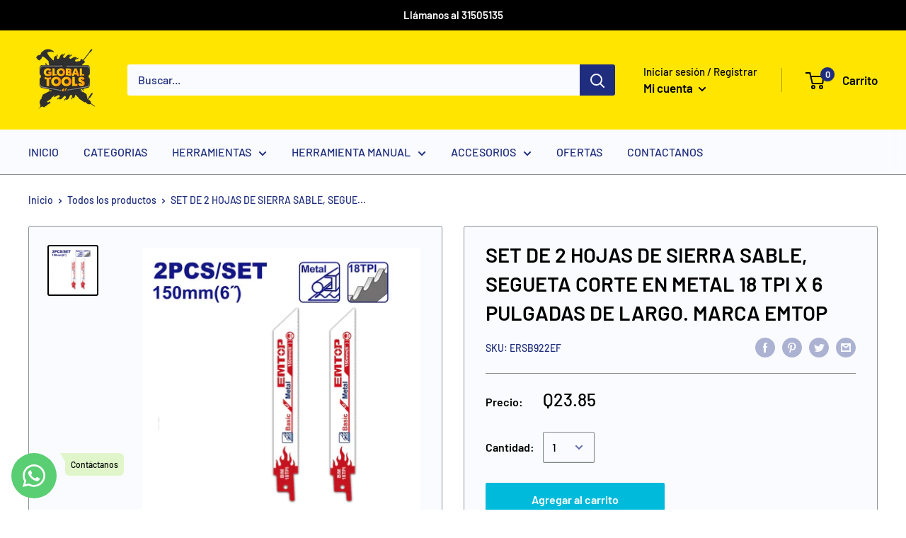

--- FILE ---
content_type: text/html; charset=utf-8
request_url: https://globaltoolsgt.com/products/set-de-2-hojas-de-sierra-sable-segueta-corte-en-metal-18-tpi-x-6-pulgadas-de-largo-marca-emtop
body_size: 29856
content:
<!doctype html>

<html class="no-js" lang="es">
  <head>
    
    <meta name="facebook-domain-verification" content="i87p3cysfsg69haw0fxttcf60nez2z" />
    <meta name="google-site-verification" content="KdK5xXLDugkKDvn4K4rtGbfbhWpo3oL0P2l0r2uM1bc" />
    <meta charset="utf-8">
    <meta name="viewport" content="width=device-width, initial-scale=1.0, height=device-height, minimum-scale=1.0, maximum-scale=1.0">
    <meta name="theme-color" content="#000000"><title>SET DE 2 HOJAS DE SIERRA SABLE, SEGUETA CORTE EN METAL 18 TPI X 6 PULG
</title><link rel="canonical" href="https://globaltoolsgt.com/products/set-de-2-hojas-de-sierra-sable-segueta-corte-en-metal-18-tpi-x-6-pulgadas-de-largo-marca-emtop"><link rel="shortcut icon" href="//globaltoolsgt.com/cdn/shop/files/Favicon_Global_Tools_2020_96x96.jpg?v=1613683713" type="image/png"><link rel="preload" as="style" href="//globaltoolsgt.com/cdn/shop/t/3/assets/theme.css?v=131319731726803168351589748539">
    <link rel="preconnect" href="https://cdn.shopify.com">
    <link rel="preconnect" href="https://fonts.shopifycdn.com">
    <link rel="dns-prefetch" href="https://productreviews.shopifycdn.com">
    <link rel="dns-prefetch" href="https://ajax.googleapis.com">
    <link rel="dns-prefetch" href="https://maps.googleapis.com">
    <link rel="dns-prefetch" href="https://maps.gstatic.com">

    <meta property="og:type" content="product">
  <meta property="og:title" content="SET DE 2 HOJAS DE SIERRA SABLE, SEGUETA CORTE EN METAL 18 TPI X 6 PULGADAS DE LARGO. MARCA EMTOP"><meta property="og:image" content="http://globaltoolsgt.com/cdn/shop/products/ERSB922EF_1024x.jpg?v=1710383950">
    <meta property="og:image:secure_url" content="https://globaltoolsgt.com/cdn/shop/products/ERSB922EF_1024x.jpg?v=1710383950"><meta property="product:price:amount" content="23.85">
  <meta property="product:price:currency" content="GTQ"><meta property="og:url" content="https://globaltoolsgt.com/products/set-de-2-hojas-de-sierra-sable-segueta-corte-en-metal-18-tpi-x-6-pulgadas-de-largo-marca-emtop">
<meta property="og:site_name" content="Global Tools Gt"><meta name="twitter:card" content="summary"><meta name="twitter:title" content="SET DE 2 HOJAS DE SIERRA SABLE, SEGUETA CORTE EN METAL 18 TPI X 6 PULGADAS DE LARGO. MARCA EMTOP">
  <meta name="twitter:description" content="">
  <meta name="twitter:image" content="https://globaltoolsgt.com/cdn/shop/products/ERSB922EF_600x600_crop_center.jpg?v=1710383950">
    <link rel="preload" href="//globaltoolsgt.com/cdn/fonts/barlow/barlow_n6.329f582a81f63f125e63c20a5a80ae9477df68e1.woff2" as="font" type="font/woff2" crossorigin>
<link rel="preload" href="//globaltoolsgt.com/cdn/fonts/barlow/barlow_i6.5a22bd20fb27bad4d7674cc6e666fb9c77d813bb.woff2" as="font" type="font/woff2" crossorigin>
<link rel="preload" href="//globaltoolsgt.com/cdn/fonts/barlow/barlow_n5.a193a1990790eba0cc5cca569d23799830e90f07.woff2" as="font" type="font/woff2" crossorigin>
<link rel="preload" href="//globaltoolsgt.com/cdn/fonts/barlow/barlow_n7.691d1d11f150e857dcbc1c10ef03d825bc378d81.woff2" as="font" type="font/woff2" crossorigin>
<link rel="preload" href="//globaltoolsgt.com/cdn/fonts/barlow/barlow_i5.714d58286997b65cd479af615cfa9bb0a117a573.woff2" as="font" type="font/woff2" crossorigin>
<link rel="preload" href="//globaltoolsgt.com/cdn/fonts/barlow/barlow_i7.50e19d6cc2ba5146fa437a5a7443c76d5d730103.woff2" as="font" type="font/woff2" crossorigin>
<link rel="preload" href="//globaltoolsgt.com/cdn/shop/t/3/assets/font-theme-star.woff2?v=176977276741202493121589748537" as="font" type="font/woff2" crossorigin><link rel="preload" href="//globaltoolsgt.com/cdn/fonts/barlow/barlow_n6.329f582a81f63f125e63c20a5a80ae9477df68e1.woff2" as="font" type="font/woff2" crossorigin><style>
  /* We load the font used for the integration with Shopify Reviews to load our own stars */
  @font-face {
    font-family: "font-theme-star";
    src: url(//globaltoolsgt.com/cdn/shop/t/3/assets/font-theme-star.eot?v=178649971611478077551589748537);
    src: url(//globaltoolsgt.com/cdn/shop/t/3/assets/font-theme-star.eot?%23iefix&v=178649971611478077551589748537) format("embedded-opentype"), url(//globaltoolsgt.com/cdn/shop/t/3/assets/font-theme-star.woff2?v=176977276741202493121589748537) format("woff2"), url(//globaltoolsgt.com/cdn/shop/t/3/assets/font-theme-star.ttf?v=17527569363257290761589748537) format("truetype");
    font-weight: normal;
    font-style: normal;
    font-display: fallback;
  }

  @font-face {
  font-family: Barlow;
  font-weight: 600;
  font-style: normal;
  font-display: fallback;
  src: url("//globaltoolsgt.com/cdn/fonts/barlow/barlow_n6.329f582a81f63f125e63c20a5a80ae9477df68e1.woff2") format("woff2"),
       url("//globaltoolsgt.com/cdn/fonts/barlow/barlow_n6.0163402e36247bcb8b02716880d0b39568412e9e.woff") format("woff");
}

  @font-face {
  font-family: Barlow;
  font-weight: 500;
  font-style: normal;
  font-display: fallback;
  src: url("//globaltoolsgt.com/cdn/fonts/barlow/barlow_n5.a193a1990790eba0cc5cca569d23799830e90f07.woff2") format("woff2"),
       url("//globaltoolsgt.com/cdn/fonts/barlow/barlow_n5.ae31c82169b1dc0715609b8cc6a610b917808358.woff") format("woff");
}

@font-face {
  font-family: Barlow;
  font-weight: 600;
  font-style: normal;
  font-display: fallback;
  src: url("//globaltoolsgt.com/cdn/fonts/barlow/barlow_n6.329f582a81f63f125e63c20a5a80ae9477df68e1.woff2") format("woff2"),
       url("//globaltoolsgt.com/cdn/fonts/barlow/barlow_n6.0163402e36247bcb8b02716880d0b39568412e9e.woff") format("woff");
}

@font-face {
  font-family: Barlow;
  font-weight: 600;
  font-style: italic;
  font-display: fallback;
  src: url("//globaltoolsgt.com/cdn/fonts/barlow/barlow_i6.5a22bd20fb27bad4d7674cc6e666fb9c77d813bb.woff2") format("woff2"),
       url("//globaltoolsgt.com/cdn/fonts/barlow/barlow_i6.1c8787fcb59f3add01a87f21b38c7ef797e3b3a1.woff") format("woff");
}


  @font-face {
  font-family: Barlow;
  font-weight: 700;
  font-style: normal;
  font-display: fallback;
  src: url("//globaltoolsgt.com/cdn/fonts/barlow/barlow_n7.691d1d11f150e857dcbc1c10ef03d825bc378d81.woff2") format("woff2"),
       url("//globaltoolsgt.com/cdn/fonts/barlow/barlow_n7.4fdbb1cb7da0e2c2f88492243ffa2b4f91924840.woff") format("woff");
}

  @font-face {
  font-family: Barlow;
  font-weight: 500;
  font-style: italic;
  font-display: fallback;
  src: url("//globaltoolsgt.com/cdn/fonts/barlow/barlow_i5.714d58286997b65cd479af615cfa9bb0a117a573.woff2") format("woff2"),
       url("//globaltoolsgt.com/cdn/fonts/barlow/barlow_i5.0120f77e6447d3b5df4bbec8ad8c2d029d87fb21.woff") format("woff");
}

  @font-face {
  font-family: Barlow;
  font-weight: 700;
  font-style: italic;
  font-display: fallback;
  src: url("//globaltoolsgt.com/cdn/fonts/barlow/barlow_i7.50e19d6cc2ba5146fa437a5a7443c76d5d730103.woff2") format("woff2"),
       url("//globaltoolsgt.com/cdn/fonts/barlow/barlow_i7.47e9f98f1b094d912e6fd631cc3fe93d9f40964f.woff") format("woff");
}


  :root {
    --default-text-font-size : 15px;
    --base-text-font-size    : 16px;
    --heading-font-family    : Barlow, sans-serif;
    --heading-font-weight    : 600;
    --heading-font-style     : normal;
    --text-font-family       : Barlow, sans-serif;
    --text-font-weight       : 500;
    --text-font-style        : normal;
    --text-font-bolder-weight: 600;
    --text-link-decoration   : underline;

    --text-color               : #1e2d7d;
    --text-color-rgb           : 30, 45, 125;
    --heading-color            : #000000;
    --border-color             : #8a9297;
    --border-color-rgb         : 138, 146, 151;
    --form-border-color        : #7c858b;
    --accent-color             : #000000;
    --accent-color-rgb         : 0, 0, 0;
    --link-color               : #00badb;
    --link-color-hover         : #00798e;
    --background               : #ffffff;
    --secondary-background     : #fafbff;
    --secondary-background-rgb : 250, 251, 255;
    --accent-background        : rgba(0, 0, 0, 0.08);

    --error-color       : #ff0000;
    --error-background  : rgba(255, 0, 0, 0.07);
    --success-color     : #00aa00;
    --success-background: rgba(0, 170, 0, 0.11);

    --primary-button-background      : #00badb;
    --primary-button-background-rgb  : 0, 186, 219;
    --primary-button-text-color      : #ffffff;
    --secondary-button-background    : #1e2d7d;
    --secondary-button-background-rgb: 30, 45, 125;
    --secondary-button-text-color    : #ffffff;

    --header-background      : #ffe500;
    --header-text-color      : #000000;
    --header-light-text-color: #000000;
    --header-border-color    : rgba(0, 0, 0, 0.3);
    --header-accent-color    : #1e2d7d;

    --flickity-arrow-color: #585f63;--product-on-sale-accent           : #ee0000;
    --product-on-sale-accent-rgb       : 238, 0, 0;
    --product-on-sale-color            : #ffffff;
    --product-in-stock-color           : #008a00;
    --product-low-stock-color          : #ee0000;
    --product-sold-out-color           : #8a9297;
    --product-custom-label-1-background: #008a00;
    --product-custom-label-1-color     : #ffffff;
    --product-custom-label-2-background: #00a500;
    --product-custom-label-2-color     : #ffffff;
    --product-review-star-color        : #ffbd00;

    --mobile-container-gutter : 20px;
    --desktop-container-gutter: 40px;
  }
</style>

<script>
  // IE11 does not have support for CSS variables, so we have to polyfill them
  if (!(((window || {}).CSS || {}).supports && window.CSS.supports('(--a: 0)'))) {
    const script = document.createElement('script');
    script.type = 'text/javascript';
    script.src = 'https://cdn.jsdelivr.net/npm/css-vars-ponyfill@2';
    script.onload = function() {
      cssVars({});
    };

    document.getElementsByTagName('head')[0].appendChild(script);
  }
</script>

    <script>window.performance && window.performance.mark && window.performance.mark('shopify.content_for_header.start');</script><meta name="google-site-verification" content="1sZjPv1EzJnS3b1Y5etdzC63i7b-GiMcDKvPjg2m-6w">
<meta id="shopify-digital-wallet" name="shopify-digital-wallet" content="/11251941472/digital_wallets/dialog">
<link rel="alternate" type="application/json+oembed" href="https://globaltoolsgt.com/products/set-de-2-hojas-de-sierra-sable-segueta-corte-en-metal-18-tpi-x-6-pulgadas-de-largo-marca-emtop.oembed">
<script async="async" src="/checkouts/internal/preloads.js?locale=es-GT"></script>
<script id="shopify-features" type="application/json">{"accessToken":"6c5f47a8e2614f448722524f1061a158","betas":["rich-media-storefront-analytics"],"domain":"globaltoolsgt.com","predictiveSearch":true,"shopId":11251941472,"locale":"es"}</script>
<script>var Shopify = Shopify || {};
Shopify.shop = "global-tools-gt.myshopify.com";
Shopify.locale = "es";
Shopify.currency = {"active":"GTQ","rate":"1.0"};
Shopify.country = "GT";
Shopify.theme = {"name":"Warehouse","id":82860802144,"schema_name":"Warehouse","schema_version":"1.9.1","theme_store_id":871,"role":"main"};
Shopify.theme.handle = "null";
Shopify.theme.style = {"id":null,"handle":null};
Shopify.cdnHost = "globaltoolsgt.com/cdn";
Shopify.routes = Shopify.routes || {};
Shopify.routes.root = "/";</script>
<script type="module">!function(o){(o.Shopify=o.Shopify||{}).modules=!0}(window);</script>
<script>!function(o){function n(){var o=[];function n(){o.push(Array.prototype.slice.apply(arguments))}return n.q=o,n}var t=o.Shopify=o.Shopify||{};t.loadFeatures=n(),t.autoloadFeatures=n()}(window);</script>
<script id="shop-js-analytics" type="application/json">{"pageType":"product"}</script>
<script defer="defer" async type="module" src="//globaltoolsgt.com/cdn/shopifycloud/shop-js/modules/v2/client.init-shop-cart-sync_2Gr3Q33f.es.esm.js"></script>
<script defer="defer" async type="module" src="//globaltoolsgt.com/cdn/shopifycloud/shop-js/modules/v2/chunk.common_noJfOIa7.esm.js"></script>
<script defer="defer" async type="module" src="//globaltoolsgt.com/cdn/shopifycloud/shop-js/modules/v2/chunk.modal_Deo2FJQo.esm.js"></script>
<script type="module">
  await import("//globaltoolsgt.com/cdn/shopifycloud/shop-js/modules/v2/client.init-shop-cart-sync_2Gr3Q33f.es.esm.js");
await import("//globaltoolsgt.com/cdn/shopifycloud/shop-js/modules/v2/chunk.common_noJfOIa7.esm.js");
await import("//globaltoolsgt.com/cdn/shopifycloud/shop-js/modules/v2/chunk.modal_Deo2FJQo.esm.js");

  window.Shopify.SignInWithShop?.initShopCartSync?.({"fedCMEnabled":true,"windoidEnabled":true});

</script>
<script id="__st">var __st={"a":11251941472,"offset":-21600,"reqid":"68d6e687-bd5a-4f72-bfba-a0e33b39c454-1769334709","pageurl":"globaltoolsgt.com\/products\/set-de-2-hojas-de-sierra-sable-segueta-corte-en-metal-18-tpi-x-6-pulgadas-de-largo-marca-emtop","u":"0540f211db93","p":"product","rtyp":"product","rid":8316550152414};</script>
<script>window.ShopifyPaypalV4VisibilityTracking = true;</script>
<script id="captcha-bootstrap">!function(){'use strict';const t='contact',e='account',n='new_comment',o=[[t,t],['blogs',n],['comments',n],[t,'customer']],c=[[e,'customer_login'],[e,'guest_login'],[e,'recover_customer_password'],[e,'create_customer']],r=t=>t.map((([t,e])=>`form[action*='/${t}']:not([data-nocaptcha='true']) input[name='form_type'][value='${e}']`)).join(','),a=t=>()=>t?[...document.querySelectorAll(t)].map((t=>t.form)):[];function s(){const t=[...o],e=r(t);return a(e)}const i='password',u='form_key',d=['recaptcha-v3-token','g-recaptcha-response','h-captcha-response',i],f=()=>{try{return window.sessionStorage}catch{return}},m='__shopify_v',_=t=>t.elements[u];function p(t,e,n=!1){try{const o=window.sessionStorage,c=JSON.parse(o.getItem(e)),{data:r}=function(t){const{data:e,action:n}=t;return t[m]||n?{data:e,action:n}:{data:t,action:n}}(c);for(const[e,n]of Object.entries(r))t.elements[e]&&(t.elements[e].value=n);n&&o.removeItem(e)}catch(o){console.error('form repopulation failed',{error:o})}}const l='form_type',E='cptcha';function T(t){t.dataset[E]=!0}const w=window,h=w.document,L='Shopify',v='ce_forms',y='captcha';let A=!1;((t,e)=>{const n=(g='f06e6c50-85a8-45c8-87d0-21a2b65856fe',I='https://cdn.shopify.com/shopifycloud/storefront-forms-hcaptcha/ce_storefront_forms_captcha_hcaptcha.v1.5.2.iife.js',D={infoText:'Protegido por hCaptcha',privacyText:'Privacidad',termsText:'Términos'},(t,e,n)=>{const o=w[L][v],c=o.bindForm;if(c)return c(t,g,e,D).then(n);var r;o.q.push([[t,g,e,D],n]),r=I,A||(h.body.append(Object.assign(h.createElement('script'),{id:'captcha-provider',async:!0,src:r})),A=!0)});var g,I,D;w[L]=w[L]||{},w[L][v]=w[L][v]||{},w[L][v].q=[],w[L][y]=w[L][y]||{},w[L][y].protect=function(t,e){n(t,void 0,e),T(t)},Object.freeze(w[L][y]),function(t,e,n,w,h,L){const[v,y,A,g]=function(t,e,n){const i=e?o:[],u=t?c:[],d=[...i,...u],f=r(d),m=r(i),_=r(d.filter((([t,e])=>n.includes(e))));return[a(f),a(m),a(_),s()]}(w,h,L),I=t=>{const e=t.target;return e instanceof HTMLFormElement?e:e&&e.form},D=t=>v().includes(t);t.addEventListener('submit',(t=>{const e=I(t);if(!e)return;const n=D(e)&&!e.dataset.hcaptchaBound&&!e.dataset.recaptchaBound,o=_(e),c=g().includes(e)&&(!o||!o.value);(n||c)&&t.preventDefault(),c&&!n&&(function(t){try{if(!f())return;!function(t){const e=f();if(!e)return;const n=_(t);if(!n)return;const o=n.value;o&&e.removeItem(o)}(t);const e=Array.from(Array(32),(()=>Math.random().toString(36)[2])).join('');!function(t,e){_(t)||t.append(Object.assign(document.createElement('input'),{type:'hidden',name:u})),t.elements[u].value=e}(t,e),function(t,e){const n=f();if(!n)return;const o=[...t.querySelectorAll(`input[type='${i}']`)].map((({name:t})=>t)),c=[...d,...o],r={};for(const[a,s]of new FormData(t).entries())c.includes(a)||(r[a]=s);n.setItem(e,JSON.stringify({[m]:1,action:t.action,data:r}))}(t,e)}catch(e){console.error('failed to persist form',e)}}(e),e.submit())}));const S=(t,e)=>{t&&!t.dataset[E]&&(n(t,e.some((e=>e===t))),T(t))};for(const o of['focusin','change'])t.addEventListener(o,(t=>{const e=I(t);D(e)&&S(e,y())}));const B=e.get('form_key'),M=e.get(l),P=B&&M;t.addEventListener('DOMContentLoaded',(()=>{const t=y();if(P)for(const e of t)e.elements[l].value===M&&p(e,B);[...new Set([...A(),...v().filter((t=>'true'===t.dataset.shopifyCaptcha))])].forEach((e=>S(e,t)))}))}(h,new URLSearchParams(w.location.search),n,t,e,['guest_login'])})(!0,!0)}();</script>
<script integrity="sha256-4kQ18oKyAcykRKYeNunJcIwy7WH5gtpwJnB7kiuLZ1E=" data-source-attribution="shopify.loadfeatures" defer="defer" src="//globaltoolsgt.com/cdn/shopifycloud/storefront/assets/storefront/load_feature-a0a9edcb.js" crossorigin="anonymous"></script>
<script data-source-attribution="shopify.dynamic_checkout.dynamic.init">var Shopify=Shopify||{};Shopify.PaymentButton=Shopify.PaymentButton||{isStorefrontPortableWallets:!0,init:function(){window.Shopify.PaymentButton.init=function(){};var t=document.createElement("script");t.src="https://globaltoolsgt.com/cdn/shopifycloud/portable-wallets/latest/portable-wallets.es.js",t.type="module",document.head.appendChild(t)}};
</script>
<script data-source-attribution="shopify.dynamic_checkout.buyer_consent">
  function portableWalletsHideBuyerConsent(e){var t=document.getElementById("shopify-buyer-consent"),n=document.getElementById("shopify-subscription-policy-button");t&&n&&(t.classList.add("hidden"),t.setAttribute("aria-hidden","true"),n.removeEventListener("click",e))}function portableWalletsShowBuyerConsent(e){var t=document.getElementById("shopify-buyer-consent"),n=document.getElementById("shopify-subscription-policy-button");t&&n&&(t.classList.remove("hidden"),t.removeAttribute("aria-hidden"),n.addEventListener("click",e))}window.Shopify?.PaymentButton&&(window.Shopify.PaymentButton.hideBuyerConsent=portableWalletsHideBuyerConsent,window.Shopify.PaymentButton.showBuyerConsent=portableWalletsShowBuyerConsent);
</script>
<script data-source-attribution="shopify.dynamic_checkout.cart.bootstrap">document.addEventListener("DOMContentLoaded",(function(){function t(){return document.querySelector("shopify-accelerated-checkout-cart, shopify-accelerated-checkout")}if(t())Shopify.PaymentButton.init();else{new MutationObserver((function(e,n){t()&&(Shopify.PaymentButton.init(),n.disconnect())})).observe(document.body,{childList:!0,subtree:!0})}}));
</script>

<script>window.performance && window.performance.mark && window.performance.mark('shopify.content_for_header.end');</script>

    <link rel="stylesheet" href="//globaltoolsgt.com/cdn/shop/t/3/assets/theme.css?v=131319731726803168351589748539">

    
  <script type="application/ld+json">
  {
    "@context": "http://schema.org",
    "@type": "Product",
    "offers": [{
          "@type": "Offer",
          "name": "Default Title",
          "availability":"https://schema.org/InStock",
          "price": 23.85,
          "priceCurrency": "GTQ",
          "priceValidUntil": "2026-02-04","sku": "ERSB922EF","url": "/products/set-de-2-hojas-de-sierra-sable-segueta-corte-en-metal-18-tpi-x-6-pulgadas-de-largo-marca-emtop/products/set-de-2-hojas-de-sierra-sable-segueta-corte-en-metal-18-tpi-x-6-pulgadas-de-largo-marca-emtop?variant=44894696636638"
        }
],
    "brand": {
      "name": "Tihsa"
    },
    "name": "SET DE 2 HOJAS DE SIERRA SABLE, SEGUETA CORTE EN METAL 18 TPI X 6 PULGADAS DE LARGO. MARCA EMTOP",
    "description": "",
    "category": "",
    "url": "/products/set-de-2-hojas-de-sierra-sable-segueta-corte-en-metal-18-tpi-x-6-pulgadas-de-largo-marca-emtop/products/set-de-2-hojas-de-sierra-sable-segueta-corte-en-metal-18-tpi-x-6-pulgadas-de-largo-marca-emtop",
    "sku": "ERSB922EF",
    "image": {
      "@type": "ImageObject",
      "url": "https://globaltoolsgt.com/cdn/shop/products/ERSB922EF_1024x.jpg?v=1710383950",
      "image": "https://globaltoolsgt.com/cdn/shop/products/ERSB922EF_1024x.jpg?v=1710383950",
      "name": "SET DE 2 HOJAS DE SIERRA SABLE, SEGUETA CORTE EN METAL 18 TPI X 6 PULGADAS DE LARGO. MARCA EMTOP",
      "width": "1024",
      "height": "1024"
    }
  }
  </script>



  <script type="application/ld+json">
  {
    "@context": "http://schema.org",
    "@type": "BreadcrumbList",
  "itemListElement": [{
      "@type": "ListItem",
      "position": 1,
      "name": "Inicio",
      "item": "https://globaltoolsgt.com"
    },{
          "@type": "ListItem",
          "position": 2,
          "name": "SET DE 2 HOJAS DE SIERRA SABLE, SEGUETA CORTE EN METAL 18 TPI X 6 PULGADAS DE LARGO. MARCA EMTOP",
          "item": "https://globaltoolsgt.com/products/set-de-2-hojas-de-sierra-sable-segueta-corte-en-metal-18-tpi-x-6-pulgadas-de-largo-marca-emtop"
        }]
  }
  </script>


    <script>
      // This allows to expose several variables to the global scope, to be used in scripts
      window.theme = {
        pageType: "product",
        cartCount: 0,
        moneyFormat: "Q{{amount}}",
        moneyWithCurrencyFormat: "{{amount}} GTQ",
        showDiscount: true,
        discountMode: "saving",
        searchMode: "product,page",
        cartType: "drawer"
      };

      window.routes = {
        rootUrl: "\/",
        cartUrl: "\/cart",
        cartAddUrl: "\/cart\/add",
        cartChangeUrl: "\/cart\/change",
        searchUrl: "\/search",
        productRecommendationsUrl: "\/recommendations\/products"
      };

      window.languages = {
        collectionOnSaleLabel: "Ahorrar {{savings}}",
        productFormUnavailable: "No disponible",
        productFormAddToCart: "Agregar al carrito",
        productFormSoldOut: "Agotado",
        shippingEstimatorNoResults: "No se pudo encontrar envío para su dirección.",
        shippingEstimatorOneResult: "Hay una tarifa de envío para su dirección :",
        shippingEstimatorMultipleResults: "Hay {{count}} tarifas de envío para su dirección :",
        shippingEstimatorErrors: "Hay algunos errores :"
      };

      window.lazySizesConfig = {
        loadHidden: false,
        hFac: 0.8,
        expFactor: 3,
        customMedia: {
          '--phone': '(max-width: 640px)',
          '--tablet': '(min-width: 641px) and (max-width: 1023px)',
          '--lap': '(min-width: 1024px)'
        }
      };

      document.documentElement.className = document.documentElement.className.replace('no-js', 'js');
    </script><script src="//polyfill-fastly.net/v3/polyfill.min.js?unknown=polyfill&features=fetch,Element.prototype.closest,Element.prototype.matches,Element.prototype.remove,Element.prototype.classList,Array.prototype.includes,Array.prototype.fill,String.prototype.includes,String.prototype.padStart,Object.assign,CustomEvent,Intl,URL,DOMTokenList,IntersectionObserver,IntersectionObserverEntry" defer></script>
    <script src="//globaltoolsgt.com/cdn/shop/t/3/assets/theme.min.js?v=140240430472911259711589748540" defer></script>
    <script src="//globaltoolsgt.com/cdn/shop/t/3/assets/custom.js?v=90373254691674712701589748536" defer></script>

    <script>
      (function () {
        window.onpageshow = function() {
          // We force re-freshing the cart content onpageshow, as most browsers will serve a cache copy when hitting the
          // back button, which cause staled data
          document.documentElement.dispatchEvent(new CustomEvent('cart:refresh', {
            bubbles: true,
            detail: {scrollToTop: false}
          }));
        };
      })();
    </script>
    <!-- Global site tag (gtag.js) - Google Ads: 366009021 -->
<script async src="https://www.googletagmanager.com/gtag/js?id=AW-366009021"></script>
<script>
  window.dataLayer = window.dataLayer || [];
  function gtag(){dataLayer.push(arguments);}
  gtag('js', new Date());

  gtag('config', 'AW-366009021');
</script>
    <!-- Event snippet for Website sale conversion page -->
<script>
  gtag('event', 'conversion', {
      'send_to': 'AW-366009021/EEY7CP6Wp5YCEL21w64B',
      'transaction_id': ''
  });
</script>
    <meta name="google-site-verification" content="oTP3ZVBcr4QkDBLmLSPIEgiaGHDxWCOvx5tSypX7H8k" />
  	<script type="text/javascript" src="//globaltoolsgt.com/cdn/shop/t/3/assets/globorequestforquote_params.js?v=177606985331221194181640584611" ></script>
<script type="text/javascript">
    var GRFQConfigs = GRFQConfigs || {};
    GRFQConfigs.customer = {
        'id': '',
        'email': '',
        'name': ''
    };
    GRFQConfigs.pageempty = "Your quote is currently empty."
    GRFQConfigs.product = {"id":8316550152414,"title":"SET DE 2 HOJAS DE SIERRA SABLE, SEGUETA CORTE EN METAL 18 TPI X 6 PULGADAS DE LARGO. MARCA EMTOP","handle":"set-de-2-hojas-de-sierra-sable-segueta-corte-en-metal-18-tpi-x-6-pulgadas-de-largo-marca-emtop","description":"","published_at":"2024-03-13T20:39:10-06:00","created_at":"2024-03-13T20:39:10-06:00","vendor":"Tihsa","type":"","tags":["NO CATEGORIZADO","TIHSA"],"price":2385,"price_min":2385,"price_max":2385,"available":true,"price_varies":false,"compare_at_price":null,"compare_at_price_min":0,"compare_at_price_max":0,"compare_at_price_varies":false,"variants":[{"id":44894696636638,"title":"Default Title","option1":"Default Title","option2":null,"option3":null,"sku":"ERSB922EF","requires_shipping":true,"taxable":false,"featured_image":null,"available":true,"name":"SET DE 2 HOJAS DE SIERRA SABLE, SEGUETA CORTE EN METAL 18 TPI X 6 PULGADAS DE LARGO. MARCA EMTOP","public_title":null,"options":["Default Title"],"price":2385,"weight":0,"compare_at_price":null,"inventory_management":"shopify","barcode":null,"requires_selling_plan":false,"selling_plan_allocations":[]}],"images":["\/\/globaltoolsgt.com\/cdn\/shop\/products\/ERSB922EF.jpg?v=1710383950"],"featured_image":"\/\/globaltoolsgt.com\/cdn\/shop\/products\/ERSB922EF.jpg?v=1710383950","options":["Title"],"media":[{"alt":null,"id":33212680896734,"position":1,"preview_image":{"aspect_ratio":1.0,"height":1080,"width":1080,"src":"\/\/globaltoolsgt.com\/cdn\/shop\/products\/ERSB922EF.jpg?v=1710383950"},"aspect_ratio":1.0,"height":1080,"media_type":"image","src":"\/\/globaltoolsgt.com\/cdn\/shop\/products\/ERSB922EF.jpg?v=1710383950","width":1080}],"requires_selling_plan":false,"selling_plan_groups":[],"content":""};
            GRFQConfigs.product.selected_or_first_available_variant = {"id":44894696636638,"title":"Default Title","option1":"Default Title","option2":null,"option3":null,"sku":"ERSB922EF","requires_shipping":true,"taxable":false,"featured_image":null,"available":true,"name":"SET DE 2 HOJAS DE SIERRA SABLE, SEGUETA CORTE EN METAL 18 TPI X 6 PULGADAS DE LARGO. MARCA EMTOP","public_title":null,"options":["Default Title"],"price":2385,"weight":0,"compare_at_price":null,"inventory_management":"shopify","barcode":null,"requires_selling_plan":false,"selling_plan_allocations":[]};            GRFQConfigs.cartItems = [];
        if(typeof GRFQConfigs.lang_translations.find(x => x.code == Shopify.locale) != "undefined"){
        GRFQConfigs.translations = GRFQConfigs.lang_translations.find(x => x.code == Shopify.locale);
    }else{
        GRFQConfigs.translations = GRFQConfigs.translation_default;
    }
</script>
<script type="text/javascript" src="//globaltoolsgt.com/cdn/shop/t/3/assets/globorequestforquote.js?v=118394304556019844351640584615" defer="defer"></script>

<link href="//globaltoolsgt.com/cdn/shop/t/3/assets/globorequestforquote.css?v=32140890613961706081640584614" rel="stylesheet" type="text/css" media="all" /><style>
    .rfq-btn{
        background: ;
        color: ;
        font-size: px;
    }
</style>
<!--DOOFINDER-SHOPIFY-->
        
        <!--/DOOFINDER-SHOPIFY-->
  <!-- Google Tag Manager -->
<script>(function(w,d,s,l,i){w[l]=w[l]||[];w[l].push({'gtm.start':
new Date().getTime(),event:'gtm.js'});var f=d.getElementsByTagName(s)[0],
j=d.createElement(s),dl=l!='dataLayer'?'&l='+l:'';j.async=true;j.src=
'https://www.googletagmanager.com/gtm.js?id='+i+dl;f.parentNode.insertBefore(j,f);
})(window,document,'script','dataLayer','GTM-TRC59CKX');</script>
<!-- End Google Tag Manager -->
  <!-- BEGIN app block: shopify://apps/whatsapp-button/blocks/app-embed-block/96d80a63-e860-4262-a001-8b82ac4d00e6 --><script>
    (function() {
        function asyncLoad() {
            var url = 'https://whatsapp-button.eazeapps.io/api/buttonInstallation/scriptTag?shopId=23483&v=1761500715';
            var s = document.createElement('script');
            s.type = 'text/javascript';
            s.async = true;
            s.src = url;
            var x = document.getElementsByTagName('script')[0];
            x.parentNode.insertBefore(s, x);
        };
        if(window.attachEvent) {
            window.attachEvent('onload', asyncLoad);
        } else {
            window.addEventListener('load', asyncLoad, false);
        }
    })();
</script>

<!-- END app block --><!-- BEGIN app block: shopify://apps/xo-insert-code/blocks/insert-code-header/72017b12-3679-442e-b23c-5c62460717f5 --><!-- XO-InsertCode Header -->


<!-- Google Tag Manager -->
<script>(function(w,d,s,l,i){w[l]=w[l]||[];w[l].push({'gtm.start':
new Date().getTime(),event:'gtm.js'});var f=d.getElementsByTagName(s)[0],
j=d.createElement(s),dl=l!='dataLayer'?'&l='+l:'';j.async=true;j.src=
'https://www.googletagmanager.com/gtm.js?id='+i+dl;f.parentNode.insertBefore(j,f);
})(window,document,'script','dataLayer','GTM-PZJJV33');</script>
<!-- End Google Tag Manager -->
  
<!-- End: XO-InsertCode Header -->


<!-- END app block --><link href="https://monorail-edge.shopifysvc.com" rel="dns-prefetch">
<script>(function(){if ("sendBeacon" in navigator && "performance" in window) {try {var session_token_from_headers = performance.getEntriesByType('navigation')[0].serverTiming.find(x => x.name == '_s').description;} catch {var session_token_from_headers = undefined;}var session_cookie_matches = document.cookie.match(/_shopify_s=([^;]*)/);var session_token_from_cookie = session_cookie_matches && session_cookie_matches.length === 2 ? session_cookie_matches[1] : "";var session_token = session_token_from_headers || session_token_from_cookie || "";function handle_abandonment_event(e) {var entries = performance.getEntries().filter(function(entry) {return /monorail-edge.shopifysvc.com/.test(entry.name);});if (!window.abandonment_tracked && entries.length === 0) {window.abandonment_tracked = true;var currentMs = Date.now();var navigation_start = performance.timing.navigationStart;var payload = {shop_id: 11251941472,url: window.location.href,navigation_start,duration: currentMs - navigation_start,session_token,page_type: "product"};window.navigator.sendBeacon("https://monorail-edge.shopifysvc.com/v1/produce", JSON.stringify({schema_id: "online_store_buyer_site_abandonment/1.1",payload: payload,metadata: {event_created_at_ms: currentMs,event_sent_at_ms: currentMs}}));}}window.addEventListener('pagehide', handle_abandonment_event);}}());</script>
<script id="web-pixels-manager-setup">(function e(e,d,r,n,o){if(void 0===o&&(o={}),!Boolean(null===(a=null===(i=window.Shopify)||void 0===i?void 0:i.analytics)||void 0===a?void 0:a.replayQueue)){var i,a;window.Shopify=window.Shopify||{};var t=window.Shopify;t.analytics=t.analytics||{};var s=t.analytics;s.replayQueue=[],s.publish=function(e,d,r){return s.replayQueue.push([e,d,r]),!0};try{self.performance.mark("wpm:start")}catch(e){}var l=function(){var e={modern:/Edge?\/(1{2}[4-9]|1[2-9]\d|[2-9]\d{2}|\d{4,})\.\d+(\.\d+|)|Firefox\/(1{2}[4-9]|1[2-9]\d|[2-9]\d{2}|\d{4,})\.\d+(\.\d+|)|Chrom(ium|e)\/(9{2}|\d{3,})\.\d+(\.\d+|)|(Maci|X1{2}).+ Version\/(15\.\d+|(1[6-9]|[2-9]\d|\d{3,})\.\d+)([,.]\d+|)( \(\w+\)|)( Mobile\/\w+|) Safari\/|Chrome.+OPR\/(9{2}|\d{3,})\.\d+\.\d+|(CPU[ +]OS|iPhone[ +]OS|CPU[ +]iPhone|CPU IPhone OS|CPU iPad OS)[ +]+(15[._]\d+|(1[6-9]|[2-9]\d|\d{3,})[._]\d+)([._]\d+|)|Android:?[ /-](13[3-9]|1[4-9]\d|[2-9]\d{2}|\d{4,})(\.\d+|)(\.\d+|)|Android.+Firefox\/(13[5-9]|1[4-9]\d|[2-9]\d{2}|\d{4,})\.\d+(\.\d+|)|Android.+Chrom(ium|e)\/(13[3-9]|1[4-9]\d|[2-9]\d{2}|\d{4,})\.\d+(\.\d+|)|SamsungBrowser\/([2-9]\d|\d{3,})\.\d+/,legacy:/Edge?\/(1[6-9]|[2-9]\d|\d{3,})\.\d+(\.\d+|)|Firefox\/(5[4-9]|[6-9]\d|\d{3,})\.\d+(\.\d+|)|Chrom(ium|e)\/(5[1-9]|[6-9]\d|\d{3,})\.\d+(\.\d+|)([\d.]+$|.*Safari\/(?![\d.]+ Edge\/[\d.]+$))|(Maci|X1{2}).+ Version\/(10\.\d+|(1[1-9]|[2-9]\d|\d{3,})\.\d+)([,.]\d+|)( \(\w+\)|)( Mobile\/\w+|) Safari\/|Chrome.+OPR\/(3[89]|[4-9]\d|\d{3,})\.\d+\.\d+|(CPU[ +]OS|iPhone[ +]OS|CPU[ +]iPhone|CPU IPhone OS|CPU iPad OS)[ +]+(10[._]\d+|(1[1-9]|[2-9]\d|\d{3,})[._]\d+)([._]\d+|)|Android:?[ /-](13[3-9]|1[4-9]\d|[2-9]\d{2}|\d{4,})(\.\d+|)(\.\d+|)|Mobile Safari.+OPR\/([89]\d|\d{3,})\.\d+\.\d+|Android.+Firefox\/(13[5-9]|1[4-9]\d|[2-9]\d{2}|\d{4,})\.\d+(\.\d+|)|Android.+Chrom(ium|e)\/(13[3-9]|1[4-9]\d|[2-9]\d{2}|\d{4,})\.\d+(\.\d+|)|Android.+(UC? ?Browser|UCWEB|U3)[ /]?(15\.([5-9]|\d{2,})|(1[6-9]|[2-9]\d|\d{3,})\.\d+)\.\d+|SamsungBrowser\/(5\.\d+|([6-9]|\d{2,})\.\d+)|Android.+MQ{2}Browser\/(14(\.(9|\d{2,})|)|(1[5-9]|[2-9]\d|\d{3,})(\.\d+|))(\.\d+|)|K[Aa][Ii]OS\/(3\.\d+|([4-9]|\d{2,})\.\d+)(\.\d+|)/},d=e.modern,r=e.legacy,n=navigator.userAgent;return n.match(d)?"modern":n.match(r)?"legacy":"unknown"}(),u="modern"===l?"modern":"legacy",c=(null!=n?n:{modern:"",legacy:""})[u],f=function(e){return[e.baseUrl,"/wpm","/b",e.hashVersion,"modern"===e.buildTarget?"m":"l",".js"].join("")}({baseUrl:d,hashVersion:r,buildTarget:u}),m=function(e){var d=e.version,r=e.bundleTarget,n=e.surface,o=e.pageUrl,i=e.monorailEndpoint;return{emit:function(e){var a=e.status,t=e.errorMsg,s=(new Date).getTime(),l=JSON.stringify({metadata:{event_sent_at_ms:s},events:[{schema_id:"web_pixels_manager_load/3.1",payload:{version:d,bundle_target:r,page_url:o,status:a,surface:n,error_msg:t},metadata:{event_created_at_ms:s}}]});if(!i)return console&&console.warn&&console.warn("[Web Pixels Manager] No Monorail endpoint provided, skipping logging."),!1;try{return self.navigator.sendBeacon.bind(self.navigator)(i,l)}catch(e){}var u=new XMLHttpRequest;try{return u.open("POST",i,!0),u.setRequestHeader("Content-Type","text/plain"),u.send(l),!0}catch(e){return console&&console.warn&&console.warn("[Web Pixels Manager] Got an unhandled error while logging to Monorail."),!1}}}}({version:r,bundleTarget:l,surface:e.surface,pageUrl:self.location.href,monorailEndpoint:e.monorailEndpoint});try{o.browserTarget=l,function(e){var d=e.src,r=e.async,n=void 0===r||r,o=e.onload,i=e.onerror,a=e.sri,t=e.scriptDataAttributes,s=void 0===t?{}:t,l=document.createElement("script"),u=document.querySelector("head"),c=document.querySelector("body");if(l.async=n,l.src=d,a&&(l.integrity=a,l.crossOrigin="anonymous"),s)for(var f in s)if(Object.prototype.hasOwnProperty.call(s,f))try{l.dataset[f]=s[f]}catch(e){}if(o&&l.addEventListener("load",o),i&&l.addEventListener("error",i),u)u.appendChild(l);else{if(!c)throw new Error("Did not find a head or body element to append the script");c.appendChild(l)}}({src:f,async:!0,onload:function(){if(!function(){var e,d;return Boolean(null===(d=null===(e=window.Shopify)||void 0===e?void 0:e.analytics)||void 0===d?void 0:d.initialized)}()){var d=window.webPixelsManager.init(e)||void 0;if(d){var r=window.Shopify.analytics;r.replayQueue.forEach((function(e){var r=e[0],n=e[1],o=e[2];d.publishCustomEvent(r,n,o)})),r.replayQueue=[],r.publish=d.publishCustomEvent,r.visitor=d.visitor,r.initialized=!0}}},onerror:function(){return m.emit({status:"failed",errorMsg:"".concat(f," has failed to load")})},sri:function(e){var d=/^sha384-[A-Za-z0-9+/=]+$/;return"string"==typeof e&&d.test(e)}(c)?c:"",scriptDataAttributes:o}),m.emit({status:"loading"})}catch(e){m.emit({status:"failed",errorMsg:(null==e?void 0:e.message)||"Unknown error"})}}})({shopId: 11251941472,storefrontBaseUrl: "https://globaltoolsgt.com",extensionsBaseUrl: "https://extensions.shopifycdn.com/cdn/shopifycloud/web-pixels-manager",monorailEndpoint: "https://monorail-edge.shopifysvc.com/unstable/produce_batch",surface: "storefront-renderer",enabledBetaFlags: ["2dca8a86"],webPixelsConfigList: [{"id":"1310621918","configuration":"{\"pixel_id\":\"209595676879811\",\"pixel_type\":\"facebook_pixel\"}","eventPayloadVersion":"v1","runtimeContext":"OPEN","scriptVersion":"ca16bc87fe92b6042fbaa3acc2fbdaa6","type":"APP","apiClientId":2329312,"privacyPurposes":["ANALYTICS","MARKETING","SALE_OF_DATA"],"dataSharingAdjustments":{"protectedCustomerApprovalScopes":["read_customer_address","read_customer_email","read_customer_name","read_customer_personal_data","read_customer_phone"]}},{"id":"471269598","configuration":"{\"config\":\"{\\\"pixel_id\\\":\\\"G-67QYTC65HJ\\\",\\\"gtag_events\\\":[{\\\"type\\\":\\\"begin_checkout\\\",\\\"action_label\\\":\\\"G-67QYTC65HJ\\\"},{\\\"type\\\":\\\"search\\\",\\\"action_label\\\":\\\"G-67QYTC65HJ\\\"},{\\\"type\\\":\\\"view_item\\\",\\\"action_label\\\":[\\\"G-67QYTC65HJ\\\",\\\"MC-YY3GKSJTVM\\\"]},{\\\"type\\\":\\\"purchase\\\",\\\"action_label\\\":[\\\"G-67QYTC65HJ\\\",\\\"MC-YY3GKSJTVM\\\"]},{\\\"type\\\":\\\"page_view\\\",\\\"action_label\\\":[\\\"G-67QYTC65HJ\\\",\\\"MC-YY3GKSJTVM\\\"]},{\\\"type\\\":\\\"add_payment_info\\\",\\\"action_label\\\":\\\"G-67QYTC65HJ\\\"},{\\\"type\\\":\\\"add_to_cart\\\",\\\"action_label\\\":\\\"G-67QYTC65HJ\\\"}],\\\"enable_monitoring_mode\\\":false}\"}","eventPayloadVersion":"v1","runtimeContext":"OPEN","scriptVersion":"b2a88bafab3e21179ed38636efcd8a93","type":"APP","apiClientId":1780363,"privacyPurposes":[],"dataSharingAdjustments":{"protectedCustomerApprovalScopes":["read_customer_address","read_customer_email","read_customer_name","read_customer_personal_data","read_customer_phone"]}},{"id":"58458334","eventPayloadVersion":"v1","runtimeContext":"LAX","scriptVersion":"1","type":"CUSTOM","privacyPurposes":["MARKETING"],"name":"Meta pixel (migrated)"},{"id":"76579038","eventPayloadVersion":"v1","runtimeContext":"LAX","scriptVersion":"1","type":"CUSTOM","privacyPurposes":["ANALYTICS"],"name":"Google Analytics tag (migrated)"},{"id":"shopify-app-pixel","configuration":"{}","eventPayloadVersion":"v1","runtimeContext":"STRICT","scriptVersion":"0450","apiClientId":"shopify-pixel","type":"APP","privacyPurposes":["ANALYTICS","MARKETING"]},{"id":"shopify-custom-pixel","eventPayloadVersion":"v1","runtimeContext":"LAX","scriptVersion":"0450","apiClientId":"shopify-pixel","type":"CUSTOM","privacyPurposes":["ANALYTICS","MARKETING"]}],isMerchantRequest: false,initData: {"shop":{"name":"Global Tools Gt","paymentSettings":{"currencyCode":"GTQ"},"myshopifyDomain":"global-tools-gt.myshopify.com","countryCode":"GT","storefrontUrl":"https:\/\/globaltoolsgt.com"},"customer":null,"cart":null,"checkout":null,"productVariants":[{"price":{"amount":23.85,"currencyCode":"GTQ"},"product":{"title":"SET DE 2 HOJAS DE SIERRA SABLE, SEGUETA CORTE EN METAL 18 TPI X 6 PULGADAS DE LARGO. MARCA EMTOP","vendor":"Tihsa","id":"8316550152414","untranslatedTitle":"SET DE 2 HOJAS DE SIERRA SABLE, SEGUETA CORTE EN METAL 18 TPI X 6 PULGADAS DE LARGO. MARCA EMTOP","url":"\/products\/set-de-2-hojas-de-sierra-sable-segueta-corte-en-metal-18-tpi-x-6-pulgadas-de-largo-marca-emtop","type":""},"id":"44894696636638","image":{"src":"\/\/globaltoolsgt.com\/cdn\/shop\/products\/ERSB922EF.jpg?v=1710383950"},"sku":"ERSB922EF","title":"Default Title","untranslatedTitle":"Default Title"}],"purchasingCompany":null},},"https://globaltoolsgt.com/cdn","fcfee988w5aeb613cpc8e4bc33m6693e112",{"modern":"","legacy":""},{"shopId":"11251941472","storefrontBaseUrl":"https:\/\/globaltoolsgt.com","extensionBaseUrl":"https:\/\/extensions.shopifycdn.com\/cdn\/shopifycloud\/web-pixels-manager","surface":"storefront-renderer","enabledBetaFlags":"[\"2dca8a86\"]","isMerchantRequest":"false","hashVersion":"fcfee988w5aeb613cpc8e4bc33m6693e112","publish":"custom","events":"[[\"page_viewed\",{}],[\"product_viewed\",{\"productVariant\":{\"price\":{\"amount\":23.85,\"currencyCode\":\"GTQ\"},\"product\":{\"title\":\"SET DE 2 HOJAS DE SIERRA SABLE, SEGUETA CORTE EN METAL 18 TPI X 6 PULGADAS DE LARGO. MARCA EMTOP\",\"vendor\":\"Tihsa\",\"id\":\"8316550152414\",\"untranslatedTitle\":\"SET DE 2 HOJAS DE SIERRA SABLE, SEGUETA CORTE EN METAL 18 TPI X 6 PULGADAS DE LARGO. MARCA EMTOP\",\"url\":\"\/products\/set-de-2-hojas-de-sierra-sable-segueta-corte-en-metal-18-tpi-x-6-pulgadas-de-largo-marca-emtop\",\"type\":\"\"},\"id\":\"44894696636638\",\"image\":{\"src\":\"\/\/globaltoolsgt.com\/cdn\/shop\/products\/ERSB922EF.jpg?v=1710383950\"},\"sku\":\"ERSB922EF\",\"title\":\"Default Title\",\"untranslatedTitle\":\"Default Title\"}}]]"});</script><script>
  window.ShopifyAnalytics = window.ShopifyAnalytics || {};
  window.ShopifyAnalytics.meta = window.ShopifyAnalytics.meta || {};
  window.ShopifyAnalytics.meta.currency = 'GTQ';
  var meta = {"product":{"id":8316550152414,"gid":"gid:\/\/shopify\/Product\/8316550152414","vendor":"Tihsa","type":"","handle":"set-de-2-hojas-de-sierra-sable-segueta-corte-en-metal-18-tpi-x-6-pulgadas-de-largo-marca-emtop","variants":[{"id":44894696636638,"price":2385,"name":"SET DE 2 HOJAS DE SIERRA SABLE, SEGUETA CORTE EN METAL 18 TPI X 6 PULGADAS DE LARGO. MARCA EMTOP","public_title":null,"sku":"ERSB922EF"}],"remote":false},"page":{"pageType":"product","resourceType":"product","resourceId":8316550152414,"requestId":"68d6e687-bd5a-4f72-bfba-a0e33b39c454-1769334709"}};
  for (var attr in meta) {
    window.ShopifyAnalytics.meta[attr] = meta[attr];
  }
</script>
<script class="analytics">
  (function () {
    var customDocumentWrite = function(content) {
      var jquery = null;

      if (window.jQuery) {
        jquery = window.jQuery;
      } else if (window.Checkout && window.Checkout.$) {
        jquery = window.Checkout.$;
      }

      if (jquery) {
        jquery('body').append(content);
      }
    };

    var hasLoggedConversion = function(token) {
      if (token) {
        return document.cookie.indexOf('loggedConversion=' + token) !== -1;
      }
      return false;
    }

    var setCookieIfConversion = function(token) {
      if (token) {
        var twoMonthsFromNow = new Date(Date.now());
        twoMonthsFromNow.setMonth(twoMonthsFromNow.getMonth() + 2);

        document.cookie = 'loggedConversion=' + token + '; expires=' + twoMonthsFromNow;
      }
    }

    var trekkie = window.ShopifyAnalytics.lib = window.trekkie = window.trekkie || [];
    if (trekkie.integrations) {
      return;
    }
    trekkie.methods = [
      'identify',
      'page',
      'ready',
      'track',
      'trackForm',
      'trackLink'
    ];
    trekkie.factory = function(method) {
      return function() {
        var args = Array.prototype.slice.call(arguments);
        args.unshift(method);
        trekkie.push(args);
        return trekkie;
      };
    };
    for (var i = 0; i < trekkie.methods.length; i++) {
      var key = trekkie.methods[i];
      trekkie[key] = trekkie.factory(key);
    }
    trekkie.load = function(config) {
      trekkie.config = config || {};
      trekkie.config.initialDocumentCookie = document.cookie;
      var first = document.getElementsByTagName('script')[0];
      var script = document.createElement('script');
      script.type = 'text/javascript';
      script.onerror = function(e) {
        var scriptFallback = document.createElement('script');
        scriptFallback.type = 'text/javascript';
        scriptFallback.onerror = function(error) {
                var Monorail = {
      produce: function produce(monorailDomain, schemaId, payload) {
        var currentMs = new Date().getTime();
        var event = {
          schema_id: schemaId,
          payload: payload,
          metadata: {
            event_created_at_ms: currentMs,
            event_sent_at_ms: currentMs
          }
        };
        return Monorail.sendRequest("https://" + monorailDomain + "/v1/produce", JSON.stringify(event));
      },
      sendRequest: function sendRequest(endpointUrl, payload) {
        // Try the sendBeacon API
        if (window && window.navigator && typeof window.navigator.sendBeacon === 'function' && typeof window.Blob === 'function' && !Monorail.isIos12()) {
          var blobData = new window.Blob([payload], {
            type: 'text/plain'
          });

          if (window.navigator.sendBeacon(endpointUrl, blobData)) {
            return true;
          } // sendBeacon was not successful

        } // XHR beacon

        var xhr = new XMLHttpRequest();

        try {
          xhr.open('POST', endpointUrl);
          xhr.setRequestHeader('Content-Type', 'text/plain');
          xhr.send(payload);
        } catch (e) {
          console.log(e);
        }

        return false;
      },
      isIos12: function isIos12() {
        return window.navigator.userAgent.lastIndexOf('iPhone; CPU iPhone OS 12_') !== -1 || window.navigator.userAgent.lastIndexOf('iPad; CPU OS 12_') !== -1;
      }
    };
    Monorail.produce('monorail-edge.shopifysvc.com',
      'trekkie_storefront_load_errors/1.1',
      {shop_id: 11251941472,
      theme_id: 82860802144,
      app_name: "storefront",
      context_url: window.location.href,
      source_url: "//globaltoolsgt.com/cdn/s/trekkie.storefront.8d95595f799fbf7e1d32231b9a28fd43b70c67d3.min.js"});

        };
        scriptFallback.async = true;
        scriptFallback.src = '//globaltoolsgt.com/cdn/s/trekkie.storefront.8d95595f799fbf7e1d32231b9a28fd43b70c67d3.min.js';
        first.parentNode.insertBefore(scriptFallback, first);
      };
      script.async = true;
      script.src = '//globaltoolsgt.com/cdn/s/trekkie.storefront.8d95595f799fbf7e1d32231b9a28fd43b70c67d3.min.js';
      first.parentNode.insertBefore(script, first);
    };
    trekkie.load(
      {"Trekkie":{"appName":"storefront","development":false,"defaultAttributes":{"shopId":11251941472,"isMerchantRequest":null,"themeId":82860802144,"themeCityHash":"1766372894790372230","contentLanguage":"es","currency":"GTQ","eventMetadataId":"80711c03-ad70-45b3-a7c7-f135f288225b"},"isServerSideCookieWritingEnabled":true,"monorailRegion":"shop_domain","enabledBetaFlags":["65f19447"]},"Session Attribution":{},"S2S":{"facebookCapiEnabled":true,"source":"trekkie-storefront-renderer","apiClientId":580111}}
    );

    var loaded = false;
    trekkie.ready(function() {
      if (loaded) return;
      loaded = true;

      window.ShopifyAnalytics.lib = window.trekkie;

      var originalDocumentWrite = document.write;
      document.write = customDocumentWrite;
      try { window.ShopifyAnalytics.merchantGoogleAnalytics.call(this); } catch(error) {};
      document.write = originalDocumentWrite;

      window.ShopifyAnalytics.lib.page(null,{"pageType":"product","resourceType":"product","resourceId":8316550152414,"requestId":"68d6e687-bd5a-4f72-bfba-a0e33b39c454-1769334709","shopifyEmitted":true});

      var match = window.location.pathname.match(/checkouts\/(.+)\/(thank_you|post_purchase)/)
      var token = match? match[1]: undefined;
      if (!hasLoggedConversion(token)) {
        setCookieIfConversion(token);
        window.ShopifyAnalytics.lib.track("Viewed Product",{"currency":"GTQ","variantId":44894696636638,"productId":8316550152414,"productGid":"gid:\/\/shopify\/Product\/8316550152414","name":"SET DE 2 HOJAS DE SIERRA SABLE, SEGUETA CORTE EN METAL 18 TPI X 6 PULGADAS DE LARGO. MARCA EMTOP","price":"23.85","sku":"ERSB922EF","brand":"Tihsa","variant":null,"category":"","nonInteraction":true,"remote":false},undefined,undefined,{"shopifyEmitted":true});
      window.ShopifyAnalytics.lib.track("monorail:\/\/trekkie_storefront_viewed_product\/1.1",{"currency":"GTQ","variantId":44894696636638,"productId":8316550152414,"productGid":"gid:\/\/shopify\/Product\/8316550152414","name":"SET DE 2 HOJAS DE SIERRA SABLE, SEGUETA CORTE EN METAL 18 TPI X 6 PULGADAS DE LARGO. MARCA EMTOP","price":"23.85","sku":"ERSB922EF","brand":"Tihsa","variant":null,"category":"","nonInteraction":true,"remote":false,"referer":"https:\/\/globaltoolsgt.com\/products\/set-de-2-hojas-de-sierra-sable-segueta-corte-en-metal-18-tpi-x-6-pulgadas-de-largo-marca-emtop"});
      }
    });


        var eventsListenerScript = document.createElement('script');
        eventsListenerScript.async = true;
        eventsListenerScript.src = "//globaltoolsgt.com/cdn/shopifycloud/storefront/assets/shop_events_listener-3da45d37.js";
        document.getElementsByTagName('head')[0].appendChild(eventsListenerScript);

})();</script>
  <script>
  if (!window.ga || (window.ga && typeof window.ga !== 'function')) {
    window.ga = function ga() {
      (window.ga.q = window.ga.q || []).push(arguments);
      if (window.Shopify && window.Shopify.analytics && typeof window.Shopify.analytics.publish === 'function') {
        window.Shopify.analytics.publish("ga_stub_called", {}, {sendTo: "google_osp_migration"});
      }
      console.error("Shopify's Google Analytics stub called with:", Array.from(arguments), "\nSee https://help.shopify.com/manual/promoting-marketing/pixels/pixel-migration#google for more information.");
    };
    if (window.Shopify && window.Shopify.analytics && typeof window.Shopify.analytics.publish === 'function') {
      window.Shopify.analytics.publish("ga_stub_initialized", {}, {sendTo: "google_osp_migration"});
    }
  }
</script>
<script
  defer
  src="https://globaltoolsgt.com/cdn/shopifycloud/perf-kit/shopify-perf-kit-3.0.4.min.js"
  data-application="storefront-renderer"
  data-shop-id="11251941472"
  data-render-region="gcp-us-east1"
  data-page-type="product"
  data-theme-instance-id="82860802144"
  data-theme-name="Warehouse"
  data-theme-version="1.9.1"
  data-monorail-region="shop_domain"
  data-resource-timing-sampling-rate="10"
  data-shs="true"
  data-shs-beacon="true"
  data-shs-export-with-fetch="true"
  data-shs-logs-sample-rate="1"
  data-shs-beacon-endpoint="https://globaltoolsgt.com/api/collect"
></script>
</head>

  <body class="warehouse--v1 features--animate-zoom template-product " data-instant-intensity="viewport">
    <!-- Google Tag Manager (noscript) -->
<noscript><iframe src="https://www.googletagmanager.com/ns.html?id=GTM-TRC59CKX"
height="0" width="0" style="display:none;visibility:hidden"></iframe></noscript>
<!-- End Google Tag Manager (noscript) -->
    <span class="loading-bar"></span>

    <div id="shopify-section-announcement-bar" class="shopify-section"><section data-section-id="announcement-bar" data-section-type="announcement-bar" data-section-settings='{
    "showNewsletter": false
  }'><div class="announcement-bar">
      <div class="container">
        <div class="announcement-bar__inner"><p class="announcement-bar__content announcement-bar__content--center">Llámanos al 31505135</p></div>
      </div>
    </div>
  </section>

  <style>
    .announcement-bar {
      background: #000000;
      color: #ffffff;
    }
  </style>

  <script>document.documentElement.style.removeProperty('--announcement-bar-button-width');document.documentElement.style.setProperty('--announcement-bar-height', document.getElementById('shopify-section-announcement-bar').clientHeight + 'px');
  </script></div>
<div id="shopify-section-popups" class="shopify-section"><div data-section-id="popups" data-section-type="popups"></div>

</div>
<div id="shopify-section-header" class="shopify-section"><section data-section-id="header" data-section-type="header" data-section-settings='{
  "navigationLayout": "inline",
  "desktopOpenTrigger": "click",
  "useStickyHeader": true
}'>
  <header class="header header--inline header--search-expanded" role="banner">
    <div class="container">
      <div class="header__inner"><nav class="header__mobile-nav hidden-lap-and-up">
            <button class="header__mobile-nav-toggle icon-state touch-area" data-action="toggle-menu" aria-expanded="false" aria-haspopup="true" aria-controls="mobile-menu" aria-label="Abrir menú">
              <span class="icon-state__primary"><svg class="icon icon--hamburger-mobile" viewBox="0 0 20 16" role="presentation">
      <path d="M0 14h20v2H0v-2zM0 0h20v2H0V0zm0 7h20v2H0V7z" fill="currentColor" fill-rule="evenodd"></path>
    </svg></span>
              <span class="icon-state__secondary"><svg class="icon icon--close" viewBox="0 0 19 19" role="presentation">
      <path d="M9.1923882 8.39339828l7.7781745-7.7781746 1.4142136 1.41421357-7.7781746 7.77817459 7.7781746 7.77817456L16.9705627 19l-7.7781745-7.7781746L1.41421356 19 0 17.5857864l7.7781746-7.77817456L0 2.02943725 1.41421356.61522369 9.1923882 8.39339828z" fill="currentColor" fill-rule="evenodd"></path>
    </svg></span>
            </button><div id="mobile-menu" class="mobile-menu" aria-hidden="true"><svg class="icon icon--nav-triangle-borderless" viewBox="0 0 20 9" role="presentation">
      <path d="M.47108938 9c.2694725-.26871321.57077721-.56867841.90388257-.89986354C3.12384116 6.36134886 5.74788116 3.76338565 9.2467995.30653888c.4145057-.4095171 1.0844277-.40860098 1.4977971.00205122L19.4935156 9H.47108938z" fill="#fafbff"></path>
    </svg><div class="mobile-menu__inner">
    <div class="mobile-menu__panel">
      <div class="mobile-menu__section">
        <ul class="mobile-menu__nav" data-type="menu"><li class="mobile-menu__nav-item"><a href="/" class="mobile-menu__nav-link" data-type="menuitem">INICIO</a></li><li class="mobile-menu__nav-item"><a href="/collections" class="mobile-menu__nav-link" data-type="menuitem">CATEGORIAS</a></li><li class="mobile-menu__nav-item"><button class="mobile-menu__nav-link" data-type="menuitem" aria-haspopup="true" aria-expanded="false" aria-controls="mobile-panel-2" data-action="open-panel">HERRAMIENTAS<svg class="icon icon--arrow-right" viewBox="0 0 8 12" role="presentation">
      <path stroke="currentColor" stroke-width="2" d="M2 2l4 4-4 4" fill="none" stroke-linecap="square"></path>
    </svg></button></li><li class="mobile-menu__nav-item"><button class="mobile-menu__nav-link" data-type="menuitem" aria-haspopup="true" aria-expanded="false" aria-controls="mobile-panel-3" data-action="open-panel">HERRAMIENTA MANUAL<svg class="icon icon--arrow-right" viewBox="0 0 8 12" role="presentation">
      <path stroke="currentColor" stroke-width="2" d="M2 2l4 4-4 4" fill="none" stroke-linecap="square"></path>
    </svg></button></li><li class="mobile-menu__nav-item"><button class="mobile-menu__nav-link" data-type="menuitem" aria-haspopup="true" aria-expanded="false" aria-controls="mobile-panel-4" data-action="open-panel">ACCESORIOS<svg class="icon icon--arrow-right" viewBox="0 0 8 12" role="presentation">
      <path stroke="currentColor" stroke-width="2" d="M2 2l4 4-4 4" fill="none" stroke-linecap="square"></path>
    </svg></button></li><li class="mobile-menu__nav-item"><a href="/collections/ofertas" class="mobile-menu__nav-link" data-type="menuitem">OFERTAS</a></li><li class="mobile-menu__nav-item"><a href="/pages/contactanos" class="mobile-menu__nav-link" data-type="menuitem">CONTACTANOS</a></li></ul>
      </div><div class="mobile-menu__section mobile-menu__section--loose">
          <p class="mobile-menu__section-title heading h5">Necesitas ayuda?</p><div class="mobile-menu__help-wrapper"><svg class="icon icon--bi-phone" viewBox="0 0 24 24" role="presentation">
      <g stroke-width="2" fill="none" fill-rule="evenodd" stroke-linecap="square">
        <path d="M17 15l-3 3-8-8 3-3-5-5-3 3c0 9.941 8.059 18 18 18l3-3-5-5z" stroke="#000000"></path>
        <path d="M14 1c4.971 0 9 4.029 9 9m-9-5c2.761 0 5 2.239 5 5" stroke="#000000"></path>
      </g>
    </svg><span>Llámanos 3040-0936</span>
            </div><div class="mobile-menu__help-wrapper"><svg class="icon icon--bi-email" viewBox="0 0 22 22" role="presentation">
      <g fill="none" fill-rule="evenodd">
        <path stroke="#000000" d="M.916667 10.08333367l3.66666667-2.65833334v4.65849997zm20.1666667 0L17.416667 7.42500033v4.65849997z"></path>
        <path stroke="#000000" stroke-width="2" d="M4.58333367 7.42500033L.916667 10.08333367V21.0833337h20.1666667V10.08333367L17.416667 7.42500033"></path>
        <path stroke="#000000" stroke-width="2" d="M4.58333367 12.1000003V.916667H17.416667v11.1833333m-16.5-2.01666663L21.0833337 21.0833337m0-11.00000003L11.0000003 15.5833337"></path>
        <path d="M8.25000033 5.50000033h5.49999997M8.25000033 9.166667h5.49999997" stroke="#000000" stroke-width="2" stroke-linecap="square"></path>
      </g>
    </svg><a href="mailto:informacion@globaltoolsgt.com">informacion@globaltoolsgt.com</a>
            </div></div><div class="mobile-menu__section mobile-menu__section--loose">
          <p class="mobile-menu__section-title heading h5">Siguenos</p><ul class="social-media__item-list social-media__item-list--stack list--unstyled">
    <li class="social-media__item social-media__item--facebook">
      <a href="https://www.facebook.com/herramientasglobales/?ref=bookmarks" target="_blank" rel="noopener" aria-label="Síguenos en Facebook"><svg class="icon icon--facebook" viewBox="0 0 30 30">
      <path d="M15 30C6.71572875 30 0 23.2842712 0 15 0 6.71572875 6.71572875 0 15 0c8.2842712 0 15 6.71572875 15 15 0 8.2842712-6.7157288 15-15 15zm3.2142857-17.1429611h-2.1428678v-2.1425646c0-.5852979.8203285-1.07160109 1.0714928-1.07160109h1.071375v-2.1428925h-2.1428678c-2.3564786 0-3.2142536 1.98610393-3.2142536 3.21449359v2.1425646h-1.0714822l.0032143 2.1528011 1.0682679-.0099086v7.499969h3.2142536v-7.499969h2.1428678v-2.1428925z" fill="currentColor" fill-rule="evenodd"></path>
    </svg>Facebook</a>
    </li>

    
<li class="social-media__item social-media__item--instagram">
      <a href="https://instagram.com/globaltools_gt" target="_blank" rel="noopener" aria-label="Síguenos en Instagram"><svg class="icon icon--instagram" role="presentation" viewBox="0 0 30 30">
      <path d="M15 30C6.71572875 30 0 23.2842712 0 15 0 6.71572875 6.71572875 0 15 0c8.2842712 0 15 6.71572875 15 15 0 8.2842712-6.7157288 15-15 15zm.0000159-23.03571429c-2.1823849 0-2.4560363.00925037-3.3131306.0483571-.8553081.03901103-1.4394529.17486384-1.9505835.37352345-.52841925.20532625-.9765517.48009406-1.42331254.926823-.44672894.44676084-.72149675.89489329-.926823 1.42331254-.19865961.5111306-.33451242 1.0952754-.37352345 1.9505835-.03910673.8570943-.0483571 1.1307457-.0483571 3.3131306 0 2.1823531.00925037 2.4560045.0483571 3.3130988.03901103.8553081.17486384 1.4394529.37352345 1.9505835.20532625.5284193.48009406.9765517.926823 1.4233125.44676084.446729.89489329.7214968 1.42331254.9268549.5111306.1986278 1.0952754.3344806 1.9505835.3734916.8570943.0391067 1.1307457.0483571 3.3131306.0483571 2.1823531 0 2.4560045-.0092504 3.3130988-.0483571.8553081-.039011 1.4394529-.1748638 1.9505835-.3734916.5284193-.2053581.9765517-.4801259 1.4233125-.9268549.446729-.4467608.7214968-.8948932.9268549-1.4233125.1986278-.5111306.3344806-1.0952754.3734916-1.9505835.0391067-.8570943.0483571-1.1307457.0483571-3.3130988 0-2.1823849-.0092504-2.4560363-.0483571-3.3131306-.039011-.8553081-.1748638-1.4394529-.3734916-1.9505835-.2053581-.52841925-.4801259-.9765517-.9268549-1.42331254-.4467608-.44672894-.8948932-.72149675-1.4233125-.926823-.5111306-.19865961-1.0952754-.33451242-1.9505835-.37352345-.8570943-.03910673-1.1307457-.0483571-3.3130988-.0483571zm0 1.44787387c2.1456068 0 2.3997686.00819774 3.2471022.04685789.7834742.03572556 1.2089592.1666342 1.4921162.27668167.3750864.14577303.6427729.31990322.9239522.60111439.2812111.28117926.4553413.54886575.6011144.92395217.1100474.283157.2409561.708642.2766816 1.4921162.0386602.8473336.0468579 1.1014954.0468579 3.247134 0 2.1456068-.0081977 2.3997686-.0468579 3.2471022-.0357255.7834742-.1666342 1.2089592-.2766816 1.4921162-.1457731.3750864-.3199033.6427729-.6011144.9239522-.2811793.2812111-.5488658.4553413-.9239522.6011144-.283157.1100474-.708642.2409561-1.4921162.2766816-.847206.0386602-1.1013359.0468579-3.2471022.0468579-2.1457981 0-2.3998961-.0081977-3.247134-.0468579-.7834742-.0357255-1.2089592-.1666342-1.4921162-.2766816-.37508642-.1457731-.64277291-.3199033-.92395217-.6011144-.28117927-.2811793-.45534136-.5488658-.60111439-.9239522-.11004747-.283157-.24095611-.708642-.27668167-1.4921162-.03866015-.8473336-.04685789-1.1014954-.04685789-3.2471022 0-2.1456386.00819774-2.3998004.04685789-3.247134.03572556-.7834742.1666342-1.2089592.27668167-1.4921162.14577303-.37508642.31990322-.64277291.60111439-.92395217.28117926-.28121117.54886575-.45534136.92395217-.60111439.283157-.11004747.708642-.24095611 1.4921162-.27668167.8473336-.03866015 1.1014954-.04685789 3.247134-.04685789zm0 9.26641182c-1.479357 0-2.6785873-1.1992303-2.6785873-2.6785555 0-1.479357 1.1992303-2.6785873 2.6785873-2.6785873 1.4793252 0 2.6785555 1.1992303 2.6785555 2.6785873 0 1.4793252-1.1992303 2.6785555-2.6785555 2.6785555zm0-6.8050167c-2.2790034 0-4.1264612 1.8474578-4.1264612 4.1264612 0 2.2789716 1.8474578 4.1264294 4.1264612 4.1264294 2.2789716 0 4.1264294-1.8474578 4.1264294-4.1264294 0-2.2790034-1.8474578-4.1264612-4.1264294-4.1264612zm5.2537621-.1630297c0-.532566-.431737-.96430298-.964303-.96430298-.532534 0-.964271.43173698-.964271.96430298 0 .5325659.431737.964271.964271.964271.532566 0 .964303-.4317051.964303-.964271z" fill="currentColor" fill-rule="evenodd"></path>
    </svg>Instagram</a>
    </li>

    

  </ul></div></div><div id="mobile-panel-2" class="mobile-menu__panel is-nested">
          <div class="mobile-menu__section is-sticky">
            <button class="mobile-menu__back-button" data-action="close-panel"><svg class="icon icon--arrow-left" viewBox="0 0 8 12" role="presentation">
      <path stroke="currentColor" stroke-width="2" d="M6 10L2 6l4-4" fill="none" stroke-linecap="square"></path>
    </svg> Atrás</button>
          </div>

          <div class="mobile-menu__section"><ul class="mobile-menu__nav" data-type="menu">
                <li class="mobile-menu__nav-item">
                  <a href="/" class="mobile-menu__nav-link text--strong">HERRAMIENTAS</a>
                </li><li class="mobile-menu__nav-item"><a href="/collections/afiladoras" class="mobile-menu__nav-link" data-type="menuitem">AFILADORAS</a></li><li class="mobile-menu__nav-item"><a href="/collections/aspiradoras" class="mobile-menu__nav-link" data-type="menuitem">ASPIRADORAS</a></li><li class="mobile-menu__nav-item"><a href="/collections/atornilladores" class="mobile-menu__nav-link" data-type="menuitem">ATORNILLADORES</a></li><li class="mobile-menu__nav-item"><a href="/collections/balanceadoras" class="mobile-menu__nav-link" data-type="menuitem">BALANCEADORAS DE LLANTAS</a></li><li class="mobile-menu__nav-item"><a href="/collections/barrenos" class="mobile-menu__nav-link" data-type="menuitem">BARRENOS</a></li><li class="mobile-menu__nav-item"><a href="/collections/bombas-de-agua" class="mobile-menu__nav-link" data-type="menuitem">BOMBAS DE AGUA</a></li><li class="mobile-menu__nav-item"><a href="/collections/camillas" class="mobile-menu__nav-link" data-type="menuitem">CAMILLAS</a></li><li class="mobile-menu__nav-item"><a href="/collections/canteadoras" class="mobile-menu__nav-link" data-type="menuitem">CANTEADORAS</a></li><li class="mobile-menu__nav-item"><a href="/collections/caretas-electronicas" class="mobile-menu__nav-link" data-type="menuitem">CARETAS PARA SOLDAR</a></li><li class="mobile-menu__nav-item"><a href="/collections/cepillos" class="mobile-menu__nav-link" data-type="menuitem">CEPILLOS</a></li><li class="mobile-menu__nav-item"><a href="/collections/chapeadoras" class="mobile-menu__nav-link" data-type="menuitem">CHAPEADORAS</a></li><li class="mobile-menu__nav-item"><a href="/collections/cizallas" class="mobile-menu__nav-link" data-type="menuitem">CIZALLAS</a></li><li class="mobile-menu__nav-item"><a href="/collections/clavadoras" class="mobile-menu__nav-link" data-type="menuitem">CLAVADORAS</a></li><li class="mobile-menu__nav-item"><a href="/collections/bailarinas" class="mobile-menu__nav-link" data-type="menuitem">COMPACTADORAS</a></li><li class="mobile-menu__nav-item"><a href="/collections/compresores" class="mobile-menu__nav-link" data-type="menuitem">COMPRESORES</a></li><li class="mobile-menu__nav-item"><a href="/collections/concreteras" class="mobile-menu__nav-link" data-type="menuitem">CONCRETERAS</a></li><li class="mobile-menu__nav-item"><a href="/collections/cortadoras-de-loza" class="mobile-menu__nav-link" data-type="menuitem">CORTADORAS DE LOZA</a></li><li class="mobile-menu__nav-item"><a href="/collections/demoledores" class="mobile-menu__nav-link" data-type="menuitem">DEMOLEDORES</a></li><li class="mobile-menu__nav-item"><a href="/collections/detectores-de-metales" class="mobile-menu__nav-link" data-type="menuitem">DETECTORES DE METALES</a></li><li class="mobile-menu__nav-item"><a href="/collections/engrasadoras" class="mobile-menu__nav-link" data-type="menuitem">ENGRASADORAS</a></li><li class="mobile-menu__nav-item"><a href="/collections/pulidoras" class="mobile-menu__nav-link" data-type="menuitem">ESMERILADORAS</a></li><li class="mobile-menu__nav-item"><a href="/collections/esmeriles-de-banco" class="mobile-menu__nav-link" data-type="menuitem">ESMERILES DE BANCO</a></li><li class="mobile-menu__nav-item"><a href="/collections/fumigadoras-electricas" class="mobile-menu__nav-link" data-type="menuitem">FUMIGADORAS</a></li><li class="mobile-menu__nav-item"><a href="/collections/generadores" class="mobile-menu__nav-link" data-type="menuitem">GENERADORES</a></li><li class="mobile-menu__nav-item"><a href="/collections/herramientas-oscilatorias" class="mobile-menu__nav-link" data-type="menuitem">HERRAMIENTAS OSCILATORIAS</a></li><li class="mobile-menu__nav-item"><a href="/collections/hidrolavadoras" class="mobile-menu__nav-link" data-type="menuitem">HIDROLAVADORAS</a></li><li class="mobile-menu__nav-item"><a href="/collections/lijadoras" class="mobile-menu__nav-link" data-type="menuitem">LIJADORAS</a></li><li class="mobile-menu__nav-item"><a href="/collections/llaves-de-impacto" class="mobile-menu__nav-link" data-type="menuitem">LLAVES DE IMPACTO</a></li><li class="mobile-menu__nav-item"><a href="/collections/lustradoras" class="mobile-menu__nav-link" data-type="menuitem">LUSTRADORAS</a></li><li class="mobile-menu__nav-item"><a href="/collections/medidores-de-distancia-laser" class="mobile-menu__nav-link" data-type="menuitem">MEDIDORES DE DISTANCIA</a></li><li class="mobile-menu__nav-item"><a href="/collections/mezcladoras-electricas" class="mobile-menu__nav-link" data-type="menuitem">MEZCLADORAS ELECTRICAS</a></li><li class="mobile-menu__nav-item"><a href="/collections/motosierras" class="mobile-menu__nav-link" data-type="menuitem">MOTOSIERRAS</a></li><li class="mobile-menu__nav-item"><a href="/collections/motoperforadoras-ahoyadoras" class="mobile-menu__nav-link" data-type="menuitem">MOTOPERFORADORAS</a></li><li class="mobile-menu__nav-item"><a href="/collections/niveles-laser" class="mobile-menu__nav-link" data-type="menuitem">NIVELES LASER</a></li><li class="mobile-menu__nav-item"><a href="/collections/pistolas-de-calor" class="mobile-menu__nav-link" data-type="menuitem">PISTOLAS DE CALOR</a></li><li class="mobile-menu__nav-item"><a href="/collections/pistolas-para-pintar" class="mobile-menu__nav-link" data-type="menuitem">PISTOLAS DE PINTAR </a></li><li class="mobile-menu__nav-item"><a href="/collections/rectificadores-de-matrices" class="mobile-menu__nav-link" data-type="menuitem">RECTIFICADORES DE MATRICES</a></li><li class="mobile-menu__nav-item"><a href="/collections/rotomartillos" class="mobile-menu__nav-link" data-type="menuitem">ROTOMARTILLOS ELECTRONEUMÁTICOS</a></li><li class="mobile-menu__nav-item"><a href="/collections/roto-tools" class="mobile-menu__nav-link" data-type="menuitem">ROTO TOOLS</a></li><li class="mobile-menu__nav-item"><a href="/collections/routers-para-madera" class="mobile-menu__nav-link" data-type="menuitem">ROUTERS PARA MADERA</a></li><li class="mobile-menu__nav-item"><a href="/collections/sierras-caladoras" class="mobile-menu__nav-link" data-type="menuitem">SIERRAS CALADORAS</a></li><li class="mobile-menu__nav-item"><a href="/collections/sierras-circulares" class="mobile-menu__nav-link" data-type="menuitem">SIERRAS CIRCULARES</a></li><li class="mobile-menu__nav-item"><a href="/collections/sierras-de-cinta-para-madera" class="mobile-menu__nav-link" data-type="menuitem">SIERRAS DE CINTA</a></li><li class="mobile-menu__nav-item"><a href="/collections/sierras-de-mesa" class="mobile-menu__nav-link" data-type="menuitem">SIERRAS DE MESA</a></li><li class="mobile-menu__nav-item"><a href="/collections/sierras-ingleteadoras" class="mobile-menu__nav-link" data-type="menuitem">SIERRAS INGLETEADORAS</a></li><li class="mobile-menu__nav-item"><a href="/collections/sierras-sables" class="mobile-menu__nav-link" data-type="menuitem">SIERRAS SABLE</a></li><li class="mobile-menu__nav-item"><a href="/collections/soldadoras" class="mobile-menu__nav-link" data-type="menuitem">SOLDADORAS</a></li><li class="mobile-menu__nav-item"><a href="/collections/sopladoras" class="mobile-menu__nav-link" data-type="menuitem">SOPLADORAS</a></li><li class="mobile-menu__nav-item"><a href="/collections/tornos-para-madera" class="mobile-menu__nav-link" data-type="menuitem">TORNOS PARA MADERA</a></li><li class="mobile-menu__nav-item"><a href="/collections/tronzadoras" class="mobile-menu__nav-link" data-type="menuitem">TRONZADORAS</a></li></ul></div>
        </div><div id="mobile-panel-3" class="mobile-menu__panel is-nested">
          <div class="mobile-menu__section is-sticky">
            <button class="mobile-menu__back-button" data-action="close-panel"><svg class="icon icon--arrow-left" viewBox="0 0 8 12" role="presentation">
      <path stroke="currentColor" stroke-width="2" d="M6 10L2 6l4-4" fill="none" stroke-linecap="square"></path>
    </svg> Atrás</button>
          </div>

          <div class="mobile-menu__section"><ul class="mobile-menu__nav" data-type="menu">
                <li class="mobile-menu__nav-item">
                  <a href="/" class="mobile-menu__nav-link text--strong">HERRAMIENTA MANUAL</a>
                </li><li class="mobile-menu__nav-item"><a href="/collections/abocinadores" class="mobile-menu__nav-link" data-type="menuitem">ABOCINADORES</a></li><li class="mobile-menu__nav-item"><a href="/collections/alicates" class="mobile-menu__nav-link" data-type="menuitem">ALICATES</a></li><li class="mobile-menu__nav-item"><a href="/collections/amperimetros" class="mobile-menu__nav-link" data-type="menuitem">AMPERIMETROS</a></li><li class="mobile-menu__nav-item"><a href="/collections/arneses" class="mobile-menu__nav-link" data-type="menuitem">ARNESES</a></li><li class="mobile-menu__nav-item"><a href="/collections/aspersores" class="mobile-menu__nav-link" data-type="menuitem">ASPERSORES</a></li><li class="mobile-menu__nav-item"><a href="/collections/bandejas" class="mobile-menu__nav-link" data-type="menuitem">BANDEJAS</a></li><li class="mobile-menu__nav-item"><a href="/collections/barras-demoledoras" class="mobile-menu__nav-link" data-type="menuitem">BARRAS DEMOLEDORAS</a></li><li class="mobile-menu__nav-item"><a href="/collections/berbiquis" class="mobile-menu__nav-link" data-type="menuitem">BERBIQUÍS</a></li><li class="mobile-menu__nav-item"><a href="/collections/maletines" class="mobile-menu__nav-link" data-type="menuitem">BOLSOS Y CARCUCHERAS</a></li><li class="mobile-menu__nav-item"><a href="/collections/botas-y-zapatos" class="mobile-menu__nav-link" data-type="menuitem">BOTAS Y ZAPATOS</a></li><li class="mobile-menu__nav-item"><a href="/collections/cables-pasa-corrientes" class="mobile-menu__nav-link" data-type="menuitem">CABLES PASA CORRIENTE</a></li><li class="mobile-menu__nav-item"><a href="/collections/cajas-de-herramientas" class="mobile-menu__nav-link" data-type="menuitem">CAJAS DE HERRAMIENTAS</a></li><li class="mobile-menu__nav-item"><a href="/collections/calibradores-de-llantas" class="mobile-menu__nav-link" data-type="menuitem">CALIBRADORES DE LLANTAS</a></li><li class="mobile-menu__nav-item"><a href="/collections/caretas-para-esmerilar" class="mobile-menu__nav-link" data-type="menuitem">CARETAS PARA ESMERILAR</a></li><li class="mobile-menu__nav-item"><a href="/collections/cascos-de-seguridad" class="mobile-menu__nav-link" data-type="menuitem">CASCOS DE SEGURIDAD</a></li><li class="mobile-menu__nav-item"><a href="/collections/cautines" class="mobile-menu__nav-link" data-type="menuitem">CAUTINES</a></li><li class="mobile-menu__nav-item"><a href="/collections/chalecos" class="mobile-menu__nav-link" data-type="menuitem">CHALECOS</a></li><li class="mobile-menu__nav-item"><a href="/collections/cinceles" class="mobile-menu__nav-link" data-type="menuitem">CINCELES</a></li><li class="mobile-menu__nav-item"><a href="/collections/copas-de-mecanica" class="mobile-menu__nav-link" data-type="menuitem">COPAS DE MECÁNICA</a></li><li class="mobile-menu__nav-item"><a href="/collections/corta-pernos" class="mobile-menu__nav-link" data-type="menuitem">CORTA PERNOS</a></li><li class="mobile-menu__nav-item"><a href="/collections/corta-tubos" class="mobile-menu__nav-link" data-type="menuitem">CORTA TUBOS</a></li><li class="mobile-menu__nav-item"><a href="/collections/corta-vidrios" class="mobile-menu__nav-link" data-type="menuitem">CORTA VIDRIOS</a></li><li class="mobile-menu__nav-item"><a href="/collections/cucharas-de-albanil" class="mobile-menu__nav-link" data-type="menuitem">CUCHARAS DE ALBAÑIL</a></li><li class="mobile-menu__nav-item"><a href="/collections/cuchillos-o-navajas" class="mobile-menu__nav-link" data-type="menuitem">CUCHILLOS O NAVAJAS</a></li><li class="mobile-menu__nav-item"><a href="/collections/destornilladores" class="mobile-menu__nav-link" data-type="menuitem">DESARMADORES</a></li><li class="mobile-menu__nav-item"><a href="/collections/engrapadoras-1" class="mobile-menu__nav-link" data-type="menuitem">ENGRAPADORAS</a></li><li class="mobile-menu__nav-item"><a href="/collections/escuadras" class="mobile-menu__nav-link" data-type="menuitem">ESCUADRAS</a></li><li class="mobile-menu__nav-item"><a href="/collections/escuadras-magneticas" class="mobile-menu__nav-link" data-type="menuitem">ESCUADRAS MAGNETICAS</a></li><li class="mobile-menu__nav-item"><a href="/collections/espatulas" class="mobile-menu__nav-link" data-type="menuitem">ESPÁTULAS</a></li><li class="mobile-menu__nav-item"><a href="/collections/espauces" class="mobile-menu__nav-link" data-type="menuitem">ESPAUCES</a></li><li class="mobile-menu__nav-item"><a href="/collections/espejos" class="mobile-menu__nav-link" data-type="menuitem">ESPEJOS DE INSPECCION</a></li><li class="mobile-menu__nav-item"><a href="/collections/extractores-y-separadores" class="mobile-menu__nav-link" data-type="menuitem">EXTRACTORES Y SEPARADORES</a></li><li class="mobile-menu__nav-item"><a href="/collections/formones" class="mobile-menu__nav-link" data-type="menuitem">FORMONES</a></li><li class="mobile-menu__nav-item"><a href="/collections/gabinetes-para-herramientas/CARROS-PARA-HERRAMIENTAS" class="mobile-menu__nav-link" data-type="menuitem">GABINETES PARA HERRAMIENTAS</a></li><li class="mobile-menu__nav-item"><a href="/collections/guantes-de-seguridad" class="mobile-menu__nav-link" data-type="menuitem">GUANTES DE SEGURIDAD</a></li><li class="mobile-menu__nav-item"><a href="/collections/gurbias" class="mobile-menu__nav-link" data-type="menuitem">GURBIAS</a></li><li class="mobile-menu__nav-item"><a href="/collections/herramienta-automotriz" class="mobile-menu__nav-link" data-type="menuitem">HERRAMIENTA AUTOMOTRIZ</a></li><li class="mobile-menu__nav-item"><a href="/collections/hachas" class="mobile-menu__nav-link" data-type="menuitem">HACHAS</a></li><li class="mobile-menu__nav-item"><a href="/collections/infladores" class="mobile-menu__nav-link" data-type="menuitem">INFLADORES</a></li><li class="mobile-menu__nav-item"><a href="/collections/lapices" class="mobile-menu__nav-link" data-type="menuitem">LAPICES DE TRAZADO</a></li><li class="mobile-menu__nav-item"><a href="/collections/lentes-de-seguridad" class="mobile-menu__nav-link" data-type="menuitem">LENTES DE SEGURIDAD</a></li><li class="mobile-menu__nav-item"><a href="/collections/linternas" class="mobile-menu__nav-link" data-type="menuitem">LINTERNAS</a></li><li class="mobile-menu__nav-item"><a href="/collections/llanas" class="mobile-menu__nav-link" data-type="menuitem">LLANAS</a></li><li class="mobile-menu__nav-item"><a href="/collections/llaves-ajustables" class="mobile-menu__nav-link" data-type="menuitem">LLAVES AJUSTABLES</a></li><li class="mobile-menu__nav-item"><a href="/collections/llaves-allen" class="mobile-menu__nav-link" data-type="menuitem">LLAVES ALLEN</a></li><li class="mobile-menu__nav-item"><a href="/collections/llaves-de-lavatorio" class="mobile-menu__nav-link" data-type="menuitem">LLAVES DE LAVATORIO</a></li><li class="mobile-menu__nav-item"><a href="/collections/llaves-de-mecanica" class="mobile-menu__nav-link" data-type="menuitem">LLAVES DE MECÁNICA</a></li><li class="mobile-menu__nav-item"><a href="/collections/llaves-de-tubo" class="mobile-menu__nav-link" data-type="menuitem">LLAVES DE TUBO</a></li><li class="mobile-menu__nav-item"><a href="/collections/llaves-torx" class="mobile-menu__nav-link" data-type="menuitem">LLAVES TORX</a></li><li class="mobile-menu__nav-item"><a href="/collections/martillos" class="mobile-menu__nav-link" data-type="menuitem">MARTILLOS</a></li><li class="mobile-menu__nav-item"><a href="/collections/mazos" class="mobile-menu__nav-link" data-type="menuitem">MAZOS</a></li><li class="mobile-menu__nav-item"><a href="/collections/flexometros" class="mobile-menu__nav-link" data-type="menuitem">METROS</a></li><li class="mobile-menu__nav-item"><a href="/collections/mezcladores-para-barreno" class="mobile-menu__nav-link" data-type="menuitem">MEZCLADORES PARA BARRENO</a></li><li class="mobile-menu__nav-item"><a href="/collections/multimetros" class="mobile-menu__nav-link" data-type="menuitem">MULTÍMETROS</a></li><li class="mobile-menu__nav-item"><a href="/collections/niveles-manuales" class="mobile-menu__nav-link" data-type="menuitem">NIVELES MANUALES</a></li><li class="mobile-menu__nav-item"><a href="/collections/pinchazos" class="mobile-menu__nav-link" data-type="menuitem">PINCHAZOS</a></li><li class="mobile-menu__nav-item"><a href="/collections/pistolas-de-calafateo" class="mobile-menu__nav-link" data-type="menuitem">PISTOLAS DE CALAFATEO</a></li><li class="mobile-menu__nav-item"><a href="/collections/pistolas-de-silicon" class="mobile-menu__nav-link" data-type="menuitem">PISTOLAS DE SILICÓN</a></li><li class="mobile-menu__nav-item"><a href="/collections/pistolas-de-texturizado" class="mobile-menu__nav-link" data-type="menuitem">PISTOLAS DE TEXTURIZADO</a></li><li class="mobile-menu__nav-item"><a href="/collections/pistolas-para-sopletear" class="mobile-menu__nav-link" data-type="menuitem">PISTOLAS PARA SOPLETEAR</a></li><li class="mobile-menu__nav-item"><a href="/collections/plomadas" class="mobile-menu__nav-link" data-type="menuitem">PLOMADAS</a></li><li class="mobile-menu__nav-item"><a href="/collections/polipastos" class="mobile-menu__nav-link" data-type="menuitem">POLIPASTOS</a></li><li class="mobile-menu__nav-item"><a href="/collections/prensas-de-banco" class="mobile-menu__nav-link" data-type="menuitem">PRENSAS DE BANCO</a></li><li class="mobile-menu__nav-item"><a href="/collections/prensas-o-sargentos" class="mobile-menu__nav-link" data-type="menuitem">PRENSAS O SARGENTOS</a></li><li class="mobile-menu__nav-item"><a href="/collections/probadores-de-corriente" class="mobile-menu__nav-link" data-type="menuitem">PROBADORES DE CORRIENTE</a></li><li class="mobile-menu__nav-item"><a href="/collections/raspadores" class="mobile-menu__nav-link" data-type="menuitem">RASPADORES</a></li><li class="mobile-menu__nav-item"><a href="/collections/ratchets" class="mobile-menu__nav-link" data-type="menuitem">RATCHETS</a></li><li class="mobile-menu__nav-item"><a href="/collections/recogedores-magneticos" class="mobile-menu__nav-link" data-type="menuitem">RECOGEDORES MAGNÉTICOS</a></li><li class="mobile-menu__nav-item"><a href="/collections/rectificadores-de-cilindro" class="mobile-menu__nav-link" data-type="menuitem">RECTIFICADORES DE CILINDRO</a></li><li class="mobile-menu__nav-item"><a href="/collections/remachadoras-manuales" class="mobile-menu__nav-link" data-type="menuitem">REMACHADORAS</a></li><li class="mobile-menu__nav-item"><a href="/collections/repuestos-de-cuchillas" class="mobile-menu__nav-link" data-type="menuitem">REPUESTOS DE CUCHILLAS</a></li><li class="mobile-menu__nav-item"><a href="/collections/serruchos" class="mobile-menu__nav-link" data-type="menuitem">SERRUCHOS</a></li><li class="mobile-menu__nav-item"><a href="/collections/sierras-de-arco" class="mobile-menu__nav-link" data-type="menuitem">SIERRAS DE ARCO</a></li><li class="mobile-menu__nav-item"><a href="/collections/tijeras-de-hojalatero" class="mobile-menu__nav-link" data-type="menuitem">TIJERAS</a></li><li class="mobile-menu__nav-item"><a href="/collections/tira-lineas" class="mobile-menu__nav-link" data-type="menuitem">TIRA LÍNEAS</a></li><li class="mobile-menu__nav-item"><a href="/collections/torquimetros" class="mobile-menu__nav-link" data-type="menuitem">TORQUÍMETROS</a></li><li class="mobile-menu__nav-item"><a href="/collections/trickets" class="mobile-menu__nav-link" data-type="menuitem">TRICKETS</a></li><li class="mobile-menu__nav-item"><a href="/collections/vernieres" class="mobile-menu__nav-link" data-type="menuitem">VERNIERES</a></li></ul></div>
        </div><div id="mobile-panel-4" class="mobile-menu__panel is-nested">
          <div class="mobile-menu__section is-sticky">
            <button class="mobile-menu__back-button" data-action="close-panel"><svg class="icon icon--arrow-left" viewBox="0 0 8 12" role="presentation">
      <path stroke="currentColor" stroke-width="2" d="M6 10L2 6l4-4" fill="none" stroke-linecap="square"></path>
    </svg> Atrás</button>
          </div>

          <div class="mobile-menu__section"><ul class="mobile-menu__nav" data-type="menu">
                <li class="mobile-menu__nav-item">
                  <a href="/" class="mobile-menu__nav-link text--strong">ACCESORIOS</a>
                </li><li class="mobile-menu__nav-item"><a href="/collections/aceites-para-compresor" class="mobile-menu__nav-link" data-type="menuitem">ACEITES</a></li><li class="mobile-menu__nav-item"><a href="/collections/acoples" class="mobile-menu__nav-link" data-type="menuitem">ACOPLES PARA COMPRESOR</a></li><li class="mobile-menu__nav-item"><a href="/collections/baterias-para-herramientas" class="mobile-menu__nav-link" data-type="menuitem">BATERIAS PARA HERRAMIENTAS</a></li><li class="mobile-menu__nav-item"><a href="/collections/brocas" class="mobile-menu__nav-link" data-type="menuitem">BROCAS</a></li><li class="mobile-menu__nav-item"><a href="/collections/cargadores-de-bateria-de-herramientas" class="mobile-menu__nav-link" data-type="menuitem">CARGADORES DE BATERIAS DE HERRAMIENTAS</a></li><li class="mobile-menu__nav-item"><a href="/collections/cepillos-de-alambre" class="mobile-menu__nav-link" data-type="menuitem">CEPILLOS DE ALAMBRE</a></li><li class="mobile-menu__nav-item"><a href="/collections/clavos" class="mobile-menu__nav-link" data-type="menuitem">CLAVOS</a></li><li class="mobile-menu__nav-item"><a href="/collections/copas-de-diamante" class="mobile-menu__nav-link" data-type="menuitem">COPAS DE DIAMANTE</a></li><li class="mobile-menu__nav-item"><a href="/collections/discos-abrasivos" class="mobile-menu__nav-link" data-type="menuitem">DISCOS ABRASIVOS</a></li><li class="mobile-menu__nav-item"><a href="/collections/discos-de-diamante" class="mobile-menu__nav-link" data-type="menuitem">DISCOS DE DIAMANTE</a></li><li class="mobile-menu__nav-item"><a href="/collections/discos-para-madera" class="mobile-menu__nav-link" data-type="menuitem">DISCOS DE SIERRA</a></li><li class="mobile-menu__nav-item"><a href="/collections/lijas" class="mobile-menu__nav-link" data-type="menuitem">LIJAS</a></li><li class="mobile-menu__nav-item"><a href="/collections/mandriles-y-llaves" class="mobile-menu__nav-link" data-type="menuitem">MANDRILES Y LLAVES</a></li><li class="mobile-menu__nav-item"><a href="/collections/mopas" class="mobile-menu__nav-link" data-type="menuitem">MOPAS</a></li><li class="mobile-menu__nav-item"><a href="/collections/puntas-de-atornillar" class="mobile-menu__nav-link" data-type="menuitem">PUNTAS PARA ATORNILLAR</a></li><li class="mobile-menu__nav-item"><a href="/collections/respaldos-de-hule" class="mobile-menu__nav-link" data-type="menuitem">RESPALDOS DE HULE</a></li><li class="mobile-menu__nav-item"><a href="/collections/sujetadores-magneticos" class="mobile-menu__nav-link" data-type="menuitem">SUJETADORES MAGNETICOS</a></li></ul></div>
        </div></div>
</div></nav><div class="header__logo"><a href="/" class="header__logo-link"><img class="header__logo-image"
                   src="//globaltoolsgt.com/cdn/shop/files/NUEVO_LOGO_GLOBAL_TOOLS_GT_100x.png?v=1613683619"
                   srcset="//globaltoolsgt.com/cdn/shop/files/NUEVO_LOGO_GLOBAL_TOOLS_GT_100x.png?v=1613683619 1x, //globaltoolsgt.com/cdn/shop/files/NUEVO_LOGO_GLOBAL_TOOLS_GT_100x@2x.png?v=1613683619 2x"
                   alt="Global Tools Gt"></a></div><div class="header__search-bar-wrapper is-visible">
          <form action="/search" method="get" role="search" class="search-bar"><div class="search-bar__top-wrapper">
              <div class="search-bar__top">
                <input type="hidden" name="type" value="product">

                <div class="search-bar__input-wrapper">
                  <input class="search-bar__input" type="text" name="q" autocomplete="off" autocorrect="off" aria-label="Buscar..." placeholder="Buscar...">
                  <button type="button" class="search-bar__input-clear hidden-lap-and-up" data-action="clear-input"><svg class="icon icon--close" viewBox="0 0 19 19" role="presentation">
      <path d="M9.1923882 8.39339828l7.7781745-7.7781746 1.4142136 1.41421357-7.7781746 7.77817459 7.7781746 7.77817456L16.9705627 19l-7.7781745-7.7781746L1.41421356 19 0 17.5857864l7.7781746-7.77817456L0 2.02943725 1.41421356.61522369 9.1923882 8.39339828z" fill="currentColor" fill-rule="evenodd"></path>
    </svg></button>
                </div><button type="submit" class="search-bar__submit" aria-label="Buscar"><svg class="icon icon--search" viewBox="0 0 21 21" role="presentation">
      <g stroke-width="2" stroke="currentColor" fill="none" fill-rule="evenodd">
        <path d="M19 19l-5-5" stroke-linecap="square"></path>
        <circle cx="8.5" cy="8.5" r="7.5"></circle>
      </g>
    </svg><svg class="icon icon--search-loader" viewBox="0 0 64 64" role="presentation">
      <path opacity=".4" d="M23.8589104 1.05290547C40.92335108-3.43614731 58.45816642 6.79494359 62.94709453 23.8589104c4.48905278 17.06444068-5.74156424 34.59913135-22.80600493 39.08818413S5.54195825 57.2055303 1.05290547 40.1410896C-3.43602265 23.0771228 6.7944697 5.54195825 23.8589104 1.05290547zM38.6146353 57.1445143c13.8647142-3.64731754 22.17719655-17.89443541 18.529879-31.75914961-3.64743965-13.86517841-17.8944354-22.17719655-31.7591496-18.529879S3.20804604 24.7494569 6.8554857 38.6146353c3.64731753 13.8647142 17.8944354 22.17719655 31.7591496 18.529879z"></path>
      <path d="M1.05290547 40.1410896l5.80258022-1.5264543c3.64731754 13.8647142 17.89443541 22.17719655 31.75914961 18.529879l1.5264543 5.80258023C23.07664892 67.43614731 5.54195825 57.2055303 1.05290547 40.1410896z"></path>
    </svg></button>
              </div>

              <button type="button" class="search-bar__close-button hidden-tablet-and-up" data-action="unfix-search">
                <span class="search-bar__close-text">Cerrar</span>
              </button>
            </div>

            <div class="search-bar__inner">
              <div class="search-bar__inner-animation">
                <div class="search-bar__results" aria-hidden="true">
                  <div class="skeleton-container"><div class="search-bar__result-item search-bar__result-item--skeleton">
                        <div class="search-bar__image-container">
                          <div class="aspect-ratio aspect-ratio--square">
                            <div class="skeleton-image"></div>
                          </div>
                        </div>

                        <div class="search-bar__item-info">
                          <div class="skeleton-paragraph">
                            <div class="skeleton-text"></div>
                            <div class="skeleton-text"></div>
                          </div>
                        </div>
                      </div><div class="search-bar__result-item search-bar__result-item--skeleton">
                        <div class="search-bar__image-container">
                          <div class="aspect-ratio aspect-ratio--square">
                            <div class="skeleton-image"></div>
                          </div>
                        </div>

                        <div class="search-bar__item-info">
                          <div class="skeleton-paragraph">
                            <div class="skeleton-text"></div>
                            <div class="skeleton-text"></div>
                          </div>
                        </div>
                      </div><div class="search-bar__result-item search-bar__result-item--skeleton">
                        <div class="search-bar__image-container">
                          <div class="aspect-ratio aspect-ratio--square">
                            <div class="skeleton-image"></div>
                          </div>
                        </div>

                        <div class="search-bar__item-info">
                          <div class="skeleton-paragraph">
                            <div class="skeleton-text"></div>
                            <div class="skeleton-text"></div>
                          </div>
                        </div>
                      </div></div>

                  <div class="search-bar__results-inner"></div>
                </div></div>
            </div>
          </form>
        </div><div class="header__action-list"><div class="header__action-item header__action-item--account"><span class="header__action-item-title hidden-pocket hidden-lap">Iniciar sesión / Registrar</span><div class="header__action-item-content">
                <a href="/account/login" class="header__action-item-link header__account-icon icon-state hidden-desk" aria-label="Mi cuenta" aria-controls="account-popover" aria-expanded="false" data-action="toggle-popover" >
                  <span class="icon-state__primary"><svg class="icon icon--account" viewBox="0 0 20 22" role="presentation">
      <path d="M10 13c2.82 0 5.33.64 6.98 1.2A3 3 0 0 1 19 17.02V21H1v-3.97a3 3 0 0 1 2.03-2.84A22.35 22.35 0 0 1 10 13zm0 0c-2.76 0-5-3.24-5-6V6a5 5 0 0 1 10 0v1c0 2.76-2.24 6-5 6z" stroke="currentColor" stroke-width="2" fill="none"></path>
    </svg></span>
                  <span class="icon-state__secondary"><svg class="icon icon--close" viewBox="0 0 19 19" role="presentation">
      <path d="M9.1923882 8.39339828l7.7781745-7.7781746 1.4142136 1.41421357-7.7781746 7.77817459 7.7781746 7.77817456L16.9705627 19l-7.7781745-7.7781746L1.41421356 19 0 17.5857864l7.7781746-7.77817456L0 2.02943725 1.41421356.61522369 9.1923882 8.39339828z" fill="currentColor" fill-rule="evenodd"></path>
    </svg></span>
                </a>

                <a href="/account/login" class="header__action-item-link hidden-pocket hidden-lap" aria-controls="account-popover" aria-expanded="false" data-action="toggle-popover">Mi cuenta <svg class="icon icon--arrow-bottom" viewBox="0 0 12 8" role="presentation">
      <path stroke="currentColor" stroke-width="2" d="M10 2L6 6 2 2" fill="none" stroke-linecap="square"></path>
    </svg></a>

                <div id="account-popover" class="popover popover--large popover--unlogged" aria-hidden="true"><svg class="icon icon--nav-triangle-borderless" viewBox="0 0 20 9" role="presentation">
      <path d="M.47108938 9c.2694725-.26871321.57077721-.56867841.90388257-.89986354C3.12384116 6.36134886 5.74788116 3.76338565 9.2467995.30653888c.4145057-.4095171 1.0844277-.40860098 1.4977971.00205122L19.4935156 9H.47108938z" fill="#fafbff"></path>
    </svg><div class="popover__panel-list"><div id="header-login-panel" class="popover__panel popover__panel--default is-selected">
                        <div class="popover__inner"><form method="post" action="/account/login" id="header_customer_login" accept-charset="UTF-8" data-login-with-shop-sign-in="true" name="login" class="form"><input type="hidden" name="form_type" value="customer_login" /><input type="hidden" name="utf8" value="✓" /><header class="popover__header">
                              <h2 class="popover__title heading">Conectarme a mi cuenta</h2>
                              <p class="popover__legend">Ingresar tu e-mail y contraseña:</p>
                            </header>

                            <div class="form__input-wrapper form__input-wrapper--labelled">
                              <input type="email" id="login-customer[email]" class="form__field form__field--text" name="customer[email]" required="required">
                              <label for="login-customer[email]" class="form__floating-label">Email</label>
                            </div>

                            <div class="form__input-wrapper form__input-wrapper--labelled">
                              <input type="password" id="login-customer[password]" class="form__field form__field--text" name="customer[password]" required="required" autocomplete="current-password">
                              <label for="login-customer[password]" class="form__floating-label">Contraseña</label>
                            </div>

                            <button type="submit" class="form__submit button button--primary button--full">Entrar</button></form><div class="popover__secondary-action">
                            <p>¿ Nuevo cliente ? <button data-action="show-popover-panel" aria-controls="header-register-panel" class="link link--accented">Crear cuenta</button></p>
                            <p>¿ Contraseña olvidada ? <button data-action="show-popover-panel" aria-controls="header-recover-panel" class="link link--accented">Recuperar contraseña</button></p>
                          </div>
                        </div>
                      </div><div id="header-recover-panel" class="popover__panel popover__panel--sliding">
                        <div class="popover__inner"><form method="post" action="/account/recover" accept-charset="UTF-8" name="recover" class="form"><input type="hidden" name="form_type" value="recover_customer_password" /><input type="hidden" name="utf8" value="✓" /><header class="popover__header">
                              <h2 class="popover__title heading">Recuperar contraseña</h2>
                              <p class="popover__legend">Introduce tu email:</p>
                            </header>

                            <div class="form__input-wrapper form__input-wrapper--labelled">
                              <input type="email" id="recover-customer[recover_email]" class="form__field form__field--text" name="email" required="required">
                              <label for="recover-customer[recover_email]" class="form__floating-label">Email</label>
                            </div>

                            <button type="submit" class="form__submit button button--primary button--full">Recuperar</button></form><div class="popover__secondary-action">
                            <p>Recordar tu contraseña? <button data-action="show-popover-panel" aria-controls="header-login-panel" class="link link--accented">Volver para iniciar sesión </button></p>
                          </div>
                        </div>
                      </div><div id="header-register-panel" class="popover__panel popover__panel--sliding">
                        <div class="popover__inner"><form method="post" action="/account" id="create_customer" accept-charset="UTF-8" data-login-with-shop-sign-up="true" name="create" class="form"><input type="hidden" name="form_type" value="create_customer" /><input type="hidden" name="utf8" value="✓" /><header class="popover__header">
                              <h2 class="popover__title heading">Crear mi cuenta</h2>
                              <p class="popover__legend">Por favor complete la información a continuación:</p>
                            </header>

                            <div class="form__input-wrapper form__input-wrapper--labelled">
                              <input type="text" id="register-customer[first_name]" class="form__field form__field--text" name="customer[first_name]" required="required">
                              <label for="register-customer[first_name]" class="form__floating-label">Nombre</label>
                            </div>

                            <div class="form__input-wrapper form__input-wrapper--labelled">
                              <input type="text" id="register-customer[last_name]" class="form__field form__field--text" name="customer[last_name]" required="required">
                              <label for="register-customer[last_name]" class="form__floating-label">Apellidos</label>
                            </div>

                            <div class="form__input-wrapper form__input-wrapper--labelled">
                              <input type="email" id="register-customer[email]" class="form__field form__field--text" name="customer[email]" required="required">
                              <label for="register-customer[email]" class="form__floating-label">Email</label>
                            </div>

                            <div class="form__input-wrapper form__input-wrapper--labelled">
                              <input type="password" id="register-customer[password]" class="form__field form__field--text" name="customer[password]" required="required" autocomplete="new-password">
                              <label for="register-customer[password]" class="form__floating-label">Contraseña</label>
                            </div>

                            <button type="submit" class="form__submit button button--primary button--full">Crear mi cuenta</button></form><div class="popover__secondary-action">
                            <p>¿ Ya tienes una cuenta ? <button data-action="show-popover-panel" aria-controls="header-login-panel" class="link link--accented">Entrar aquí</button></p>
                          </div>
                        </div>
                      </div>
                    </div>
                  
                </div>
              </div>
            </div><div class="header__action-item header__action-item--cart">
            <a class="header__action-item-link header__cart-toggle" href="/cart" aria-controls="mini-cart" aria-expanded="false" data-action="toggle-mini-cart">
              <div class="header__action-item-content">
                <div class="header__cart-icon icon-state" aria-expanded="false">
                  <span class="icon-state__primary"><svg class="icon icon--cart" viewBox="0 0 27 24" role="presentation">
      <g transform="translate(0 1)" stroke-width="2" stroke="currentColor" fill="none" fill-rule="evenodd">
        <circle stroke-linecap="square" cx="11" cy="20" r="2"></circle>
        <circle stroke-linecap="square" cx="22" cy="20" r="2"></circle>
        <path d="M7.31 5h18.27l-1.44 10H9.78L6.22 0H0"></path>
      </g>
    </svg><span class="header__cart-count">0</span>
                  </span>

                  <span class="icon-state__secondary"><svg class="icon icon--close" viewBox="0 0 19 19" role="presentation">
      <path d="M9.1923882 8.39339828l7.7781745-7.7781746 1.4142136 1.41421357-7.7781746 7.77817459 7.7781746 7.77817456L16.9705627 19l-7.7781745-7.7781746L1.41421356 19 0 17.5857864l7.7781746-7.77817456L0 2.02943725 1.41421356.61522369 9.1923882 8.39339828z" fill="currentColor" fill-rule="evenodd"></path>
    </svg></span>
                </div>

                <span class="hidden-pocket hidden-lap">Carrito</span>
              </div>
            </a><form method="post" action="/cart" id="mini-cart" class="mini-cart" aria-hidden="true" novalidate="novalidate" data-item-count="0">
  <input type="hidden" name="attributes[collection_products_per_page]" value="">
  <input type="hidden" name="attributes[collection_layout]" value=""><svg class="icon icon--nav-triangle-borderless" viewBox="0 0 20 9" role="presentation">
      <path d="M.47108938 9c.2694725-.26871321.57077721-.56867841.90388257-.89986354C3.12384116 6.36134886 5.74788116 3.76338565 9.2467995.30653888c.4145057-.4095171 1.0844277-.40860098 1.4977971.00205122L19.4935156 9H.47108938z" fill="#fafbff"></path>
    </svg><div class="mini-cart__content mini-cart__content--empty"><p class="alert alert--tight alert--center text--strong">¡ Compra <span>Q350</span> más y obtén envío gratis !</p><div class="mini-cart__empty-state"><svg width="81" height="70" viewBox="0 0 81 70">
      <g transform="translate(0 2)" stroke-width="4" stroke="#000000" fill="none" fill-rule="evenodd">
        <circle stroke-linecap="square" cx="34" cy="60" r="6"></circle>
        <circle stroke-linecap="square" cx="67" cy="60" r="6"></circle>
        <path d="M22.9360352 15h54.8070373l-4.3391876 30H30.3387146L19.6676025 0H.99560547"></path>
      </g>
    </svg><p class="heading h4">Tu carrito esta vacío</p>
      </div>

      <a href="/collections/all" class="button button--primary button--full">Compra nuestros productos</a>
    </div></form></div>
        </div>
      </div>
    </div>
  </header><nav class="nav-bar">
      <div class="nav-bar__inner">
        <div class="container">
          <ul class="nav-bar__linklist list--unstyled" data-type="menu"><li class="nav-bar__item"><a href="/" class="nav-bar__link link" data-type="menuitem">INICIO</a></li><li class="nav-bar__item"><a href="/collections" class="nav-bar__link link" data-type="menuitem">CATEGORIAS</a></li><li class="nav-bar__item"><a href="/" class="nav-bar__link link" data-type="menuitem" aria-expanded="false" aria-haspopup="true">HERRAMIENTAS<svg class="icon icon--arrow-bottom" viewBox="0 0 12 8" role="presentation">
      <path stroke="currentColor" stroke-width="2" d="M10 2L6 6 2 2" fill="none" stroke-linecap="square"></path>
    </svg><svg class="icon icon--nav-triangle" viewBox="0 0 20 9" role="presentation">
      <g fill="none" fill-rule="evenodd">
        <path d="M.47108938 9c.2694725-.26871321.57077721-.56867841.90388257-.89986354C3.12384116 6.36134886 5.74788116 3.76338565 9.2467995.30653888c.4145057-.4095171 1.0844277-.40860098 1.4977971.00205122L19.4935156 9H.47108938z" fill="#fafbff"></path>
        <path d="M-.00922471 9C1.38887087 7.61849126 4.26661926 4.80337304 8.62402045.5546454c.75993175-.7409708 1.98812015-.7393145 2.74596565.0037073L19.9800494 9h-1.3748787l-7.9226239-7.7676545c-.3789219-.3715101-.9930172-.3723389-1.3729808-.0018557-3.20734177 3.1273507-5.6127118 5.4776841-7.21584193 7.05073579C1.82769633 8.54226204 1.58379521 8.7818599 1.36203986 9H-.00922471z" fill="#8a9297"></path>
      </g>
    </svg></a><ul id="dropdown-desktop-menu-0-3" class="nav-dropdown nav-dropdown--restrict" data-type="menu" aria-hidden="true"><li class="nav-dropdown__item "><a href="/collections/afiladoras" class="nav-dropdown__link link" data-type="menuitem">AFILADORAS</a></li><li class="nav-dropdown__item "><a href="/collections/aspiradoras" class="nav-dropdown__link link" data-type="menuitem">ASPIRADORAS</a></li><li class="nav-dropdown__item "><a href="/collections/atornilladores" class="nav-dropdown__link link" data-type="menuitem">ATORNILLADORES</a></li><li class="nav-dropdown__item "><a href="/collections/balanceadoras" class="nav-dropdown__link link" data-type="menuitem">BALANCEADORAS DE LLANTAS</a></li><li class="nav-dropdown__item "><a href="/collections/barrenos" class="nav-dropdown__link link" data-type="menuitem">BARRENOS</a></li><li class="nav-dropdown__item "><a href="/collections/bombas-de-agua" class="nav-dropdown__link link" data-type="menuitem">BOMBAS DE AGUA</a></li><li class="nav-dropdown__item "><a href="/collections/camillas" class="nav-dropdown__link link" data-type="menuitem">CAMILLAS</a></li><li class="nav-dropdown__item "><a href="/collections/canteadoras" class="nav-dropdown__link link" data-type="menuitem">CANTEADORAS</a></li><li class="nav-dropdown__item "><a href="/collections/caretas-electronicas" class="nav-dropdown__link link" data-type="menuitem">CARETAS PARA SOLDAR</a></li><li class="nav-dropdown__item "><a href="/collections/cepillos" class="nav-dropdown__link link" data-type="menuitem">CEPILLOS</a></li><li class="nav-dropdown__item "><a href="/collections/chapeadoras" class="nav-dropdown__link link" data-type="menuitem">CHAPEADORAS</a></li><li class="nav-dropdown__item "><a href="/collections/cizallas" class="nav-dropdown__link link" data-type="menuitem">CIZALLAS</a></li><li class="nav-dropdown__item "><a href="/collections/clavadoras" class="nav-dropdown__link link" data-type="menuitem">CLAVADORAS</a></li><li class="nav-dropdown__item "><a href="/collections/bailarinas" class="nav-dropdown__link link" data-type="menuitem">COMPACTADORAS</a></li><li class="nav-dropdown__item "><a href="/collections/compresores" class="nav-dropdown__link link" data-type="menuitem">COMPRESORES</a></li><li class="nav-dropdown__item "><a href="/collections/concreteras" class="nav-dropdown__link link" data-type="menuitem">CONCRETERAS</a></li><li class="nav-dropdown__item "><a href="/collections/cortadoras-de-loza" class="nav-dropdown__link link" data-type="menuitem">CORTADORAS DE LOZA</a></li><li class="nav-dropdown__item "><a href="/collections/demoledores" class="nav-dropdown__link link" data-type="menuitem">DEMOLEDORES</a></li><li class="nav-dropdown__item "><a href="/collections/detectores-de-metales" class="nav-dropdown__link link" data-type="menuitem">DETECTORES DE METALES</a></li><li class="nav-dropdown__item "><a href="/collections/engrasadoras" class="nav-dropdown__link link" data-type="menuitem">ENGRASADORAS</a></li><li class="nav-dropdown__item "><a href="/collections/pulidoras" class="nav-dropdown__link link" data-type="menuitem">ESMERILADORAS</a></li><li class="nav-dropdown__item "><a href="/collections/esmeriles-de-banco" class="nav-dropdown__link link" data-type="menuitem">ESMERILES DE BANCO</a></li><li class="nav-dropdown__item "><a href="/collections/fumigadoras-electricas" class="nav-dropdown__link link" data-type="menuitem">FUMIGADORAS</a></li><li class="nav-dropdown__item "><a href="/collections/generadores" class="nav-dropdown__link link" data-type="menuitem">GENERADORES</a></li><li class="nav-dropdown__item "><a href="/collections/herramientas-oscilatorias" class="nav-dropdown__link link" data-type="menuitem">HERRAMIENTAS OSCILATORIAS</a></li><li class="nav-dropdown__item "><a href="/collections/hidrolavadoras" class="nav-dropdown__link link" data-type="menuitem">HIDROLAVADORAS</a></li><li class="nav-dropdown__item "><a href="/collections/lijadoras" class="nav-dropdown__link link" data-type="menuitem">LIJADORAS</a></li><li class="nav-dropdown__item "><a href="/collections/llaves-de-impacto" class="nav-dropdown__link link" data-type="menuitem">LLAVES DE IMPACTO</a></li><li class="nav-dropdown__item "><a href="/collections/lustradoras" class="nav-dropdown__link link" data-type="menuitem">LUSTRADORAS</a></li><li class="nav-dropdown__item "><a href="/collections/medidores-de-distancia-laser" class="nav-dropdown__link link" data-type="menuitem">MEDIDORES DE DISTANCIA</a></li><li class="nav-dropdown__item "><a href="/collections/mezcladoras-electricas" class="nav-dropdown__link link" data-type="menuitem">MEZCLADORAS ELECTRICAS</a></li><li class="nav-dropdown__item "><a href="/collections/motosierras" class="nav-dropdown__link link" data-type="menuitem">MOTOSIERRAS</a></li><li class="nav-dropdown__item "><a href="/collections/motoperforadoras-ahoyadoras" class="nav-dropdown__link link" data-type="menuitem">MOTOPERFORADORAS</a></li><li class="nav-dropdown__item "><a href="/collections/niveles-laser" class="nav-dropdown__link link" data-type="menuitem">NIVELES LASER</a></li><li class="nav-dropdown__item "><a href="/collections/pistolas-de-calor" class="nav-dropdown__link link" data-type="menuitem">PISTOLAS DE CALOR</a></li><li class="nav-dropdown__item "><a href="/collections/pistolas-para-pintar" class="nav-dropdown__link link" data-type="menuitem">PISTOLAS DE PINTAR </a></li><li class="nav-dropdown__item "><a href="/collections/rectificadores-de-matrices" class="nav-dropdown__link link" data-type="menuitem">RECTIFICADORES DE MATRICES</a></li><li class="nav-dropdown__item "><a href="/collections/rotomartillos" class="nav-dropdown__link link" data-type="menuitem">ROTOMARTILLOS ELECTRONEUMÁTICOS</a></li><li class="nav-dropdown__item "><a href="/collections/roto-tools" class="nav-dropdown__link link" data-type="menuitem">ROTO TOOLS</a></li><li class="nav-dropdown__item "><a href="/collections/routers-para-madera" class="nav-dropdown__link link" data-type="menuitem">ROUTERS PARA MADERA</a></li><li class="nav-dropdown__item "><a href="/collections/sierras-caladoras" class="nav-dropdown__link link" data-type="menuitem">SIERRAS CALADORAS</a></li><li class="nav-dropdown__item "><a href="/collections/sierras-circulares" class="nav-dropdown__link link" data-type="menuitem">SIERRAS CIRCULARES</a></li><li class="nav-dropdown__item "><a href="/collections/sierras-de-cinta-para-madera" class="nav-dropdown__link link" data-type="menuitem">SIERRAS DE CINTA</a></li><li class="nav-dropdown__item "><a href="/collections/sierras-de-mesa" class="nav-dropdown__link link" data-type="menuitem">SIERRAS DE MESA</a></li><li class="nav-dropdown__item "><a href="/collections/sierras-ingleteadoras" class="nav-dropdown__link link" data-type="menuitem">SIERRAS INGLETEADORAS</a></li><li class="nav-dropdown__item "><a href="/collections/sierras-sables" class="nav-dropdown__link link" data-type="menuitem">SIERRAS SABLE</a></li><li class="nav-dropdown__item "><a href="/collections/soldadoras" class="nav-dropdown__link link" data-type="menuitem">SOLDADORAS</a></li><li class="nav-dropdown__item "><a href="/collections/sopladoras" class="nav-dropdown__link link" data-type="menuitem">SOPLADORAS</a></li><li class="nav-dropdown__item "><a href="/collections/tornos-para-madera" class="nav-dropdown__link link" data-type="menuitem">TORNOS PARA MADERA</a></li><li class="nav-dropdown__item "><a href="/collections/tronzadoras" class="nav-dropdown__link link" data-type="menuitem">TRONZADORAS</a></li></ul></li><li class="nav-bar__item"><a href="/" class="nav-bar__link link" data-type="menuitem" aria-expanded="false" aria-haspopup="true">HERRAMIENTA MANUAL<svg class="icon icon--arrow-bottom" viewBox="0 0 12 8" role="presentation">
      <path stroke="currentColor" stroke-width="2" d="M10 2L6 6 2 2" fill="none" stroke-linecap="square"></path>
    </svg><svg class="icon icon--nav-triangle" viewBox="0 0 20 9" role="presentation">
      <g fill="none" fill-rule="evenodd">
        <path d="M.47108938 9c.2694725-.26871321.57077721-.56867841.90388257-.89986354C3.12384116 6.36134886 5.74788116 3.76338565 9.2467995.30653888c.4145057-.4095171 1.0844277-.40860098 1.4977971.00205122L19.4935156 9H.47108938z" fill="#fafbff"></path>
        <path d="M-.00922471 9C1.38887087 7.61849126 4.26661926 4.80337304 8.62402045.5546454c.75993175-.7409708 1.98812015-.7393145 2.74596565.0037073L19.9800494 9h-1.3748787l-7.9226239-7.7676545c-.3789219-.3715101-.9930172-.3723389-1.3729808-.0018557-3.20734177 3.1273507-5.6127118 5.4776841-7.21584193 7.05073579C1.82769633 8.54226204 1.58379521 8.7818599 1.36203986 9H-.00922471z" fill="#8a9297"></path>
      </g>
    </svg></a><ul id="dropdown-desktop-menu-0-4" class="nav-dropdown nav-dropdown--restrict" data-type="menu" aria-hidden="true"><li class="nav-dropdown__item "><a href="/collections/abocinadores" class="nav-dropdown__link link" data-type="menuitem">ABOCINADORES</a></li><li class="nav-dropdown__item "><a href="/collections/alicates" class="nav-dropdown__link link" data-type="menuitem">ALICATES</a></li><li class="nav-dropdown__item "><a href="/collections/amperimetros" class="nav-dropdown__link link" data-type="menuitem">AMPERIMETROS</a></li><li class="nav-dropdown__item "><a href="/collections/arneses" class="nav-dropdown__link link" data-type="menuitem">ARNESES</a></li><li class="nav-dropdown__item "><a href="/collections/aspersores" class="nav-dropdown__link link" data-type="menuitem">ASPERSORES</a></li><li class="nav-dropdown__item "><a href="/collections/bandejas" class="nav-dropdown__link link" data-type="menuitem">BANDEJAS</a></li><li class="nav-dropdown__item "><a href="/collections/barras-demoledoras" class="nav-dropdown__link link" data-type="menuitem">BARRAS DEMOLEDORAS</a></li><li class="nav-dropdown__item "><a href="/collections/berbiquis" class="nav-dropdown__link link" data-type="menuitem">BERBIQUÍS</a></li><li class="nav-dropdown__item "><a href="/collections/maletines" class="nav-dropdown__link link" data-type="menuitem">BOLSOS Y CARCUCHERAS</a></li><li class="nav-dropdown__item "><a href="/collections/botas-y-zapatos" class="nav-dropdown__link link" data-type="menuitem">BOTAS Y ZAPATOS</a></li><li class="nav-dropdown__item "><a href="/collections/cables-pasa-corrientes" class="nav-dropdown__link link" data-type="menuitem">CABLES PASA CORRIENTE</a></li><li class="nav-dropdown__item "><a href="/collections/cajas-de-herramientas" class="nav-dropdown__link link" data-type="menuitem">CAJAS DE HERRAMIENTAS</a></li><li class="nav-dropdown__item "><a href="/collections/calibradores-de-llantas" class="nav-dropdown__link link" data-type="menuitem">CALIBRADORES DE LLANTAS</a></li><li class="nav-dropdown__item "><a href="/collections/caretas-para-esmerilar" class="nav-dropdown__link link" data-type="menuitem">CARETAS PARA ESMERILAR</a></li><li class="nav-dropdown__item "><a href="/collections/cascos-de-seguridad" class="nav-dropdown__link link" data-type="menuitem">CASCOS DE SEGURIDAD</a></li><li class="nav-dropdown__item "><a href="/collections/cautines" class="nav-dropdown__link link" data-type="menuitem">CAUTINES</a></li><li class="nav-dropdown__item "><a href="/collections/chalecos" class="nav-dropdown__link link" data-type="menuitem">CHALECOS</a></li><li class="nav-dropdown__item "><a href="/collections/cinceles" class="nav-dropdown__link link" data-type="menuitem">CINCELES</a></li><li class="nav-dropdown__item "><a href="/collections/copas-de-mecanica" class="nav-dropdown__link link" data-type="menuitem">COPAS DE MECÁNICA</a></li><li class="nav-dropdown__item "><a href="/collections/corta-pernos" class="nav-dropdown__link link" data-type="menuitem">CORTA PERNOS</a></li><li class="nav-dropdown__item "><a href="/collections/corta-tubos" class="nav-dropdown__link link" data-type="menuitem">CORTA TUBOS</a></li><li class="nav-dropdown__item "><a href="/collections/corta-vidrios" class="nav-dropdown__link link" data-type="menuitem">CORTA VIDRIOS</a></li><li class="nav-dropdown__item "><a href="/collections/cucharas-de-albanil" class="nav-dropdown__link link" data-type="menuitem">CUCHARAS DE ALBAÑIL</a></li><li class="nav-dropdown__item "><a href="/collections/cuchillos-o-navajas" class="nav-dropdown__link link" data-type="menuitem">CUCHILLOS O NAVAJAS</a></li><li class="nav-dropdown__item "><a href="/collections/destornilladores" class="nav-dropdown__link link" data-type="menuitem">DESARMADORES</a></li><li class="nav-dropdown__item "><a href="/collections/engrapadoras-1" class="nav-dropdown__link link" data-type="menuitem">ENGRAPADORAS</a></li><li class="nav-dropdown__item "><a href="/collections/escuadras" class="nav-dropdown__link link" data-type="menuitem">ESCUADRAS</a></li><li class="nav-dropdown__item "><a href="/collections/escuadras-magneticas" class="nav-dropdown__link link" data-type="menuitem">ESCUADRAS MAGNETICAS</a></li><li class="nav-dropdown__item "><a href="/collections/espatulas" class="nav-dropdown__link link" data-type="menuitem">ESPÁTULAS</a></li><li class="nav-dropdown__item "><a href="/collections/espauces" class="nav-dropdown__link link" data-type="menuitem">ESPAUCES</a></li><li class="nav-dropdown__item "><a href="/collections/espejos" class="nav-dropdown__link link" data-type="menuitem">ESPEJOS DE INSPECCION</a></li><li class="nav-dropdown__item "><a href="/collections/extractores-y-separadores" class="nav-dropdown__link link" data-type="menuitem">EXTRACTORES Y SEPARADORES</a></li><li class="nav-dropdown__item "><a href="/collections/formones" class="nav-dropdown__link link" data-type="menuitem">FORMONES</a></li><li class="nav-dropdown__item "><a href="/collections/gabinetes-para-herramientas/CARROS-PARA-HERRAMIENTAS" class="nav-dropdown__link link" data-type="menuitem">GABINETES PARA HERRAMIENTAS</a></li><li class="nav-dropdown__item "><a href="/collections/guantes-de-seguridad" class="nav-dropdown__link link" data-type="menuitem">GUANTES DE SEGURIDAD</a></li><li class="nav-dropdown__item "><a href="/collections/gurbias" class="nav-dropdown__link link" data-type="menuitem">GURBIAS</a></li><li class="nav-dropdown__item "><a href="/collections/herramienta-automotriz" class="nav-dropdown__link link" data-type="menuitem">HERRAMIENTA AUTOMOTRIZ</a></li><li class="nav-dropdown__item "><a href="/collections/hachas" class="nav-dropdown__link link" data-type="menuitem">HACHAS</a></li><li class="nav-dropdown__item "><a href="/collections/infladores" class="nav-dropdown__link link" data-type="menuitem">INFLADORES</a></li><li class="nav-dropdown__item "><a href="/collections/lapices" class="nav-dropdown__link link" data-type="menuitem">LAPICES DE TRAZADO</a></li><li class="nav-dropdown__item "><a href="/collections/lentes-de-seguridad" class="nav-dropdown__link link" data-type="menuitem">LENTES DE SEGURIDAD</a></li><li class="nav-dropdown__item "><a href="/collections/linternas" class="nav-dropdown__link link" data-type="menuitem">LINTERNAS</a></li><li class="nav-dropdown__item "><a href="/collections/llanas" class="nav-dropdown__link link" data-type="menuitem">LLANAS</a></li><li class="nav-dropdown__item "><a href="/collections/llaves-ajustables" class="nav-dropdown__link link" data-type="menuitem">LLAVES AJUSTABLES</a></li><li class="nav-dropdown__item "><a href="/collections/llaves-allen" class="nav-dropdown__link link" data-type="menuitem">LLAVES ALLEN</a></li><li class="nav-dropdown__item "><a href="/collections/llaves-de-lavatorio" class="nav-dropdown__link link" data-type="menuitem">LLAVES DE LAVATORIO</a></li><li class="nav-dropdown__item "><a href="/collections/llaves-de-mecanica" class="nav-dropdown__link link" data-type="menuitem">LLAVES DE MECÁNICA</a></li><li class="nav-dropdown__item "><a href="/collections/llaves-de-tubo" class="nav-dropdown__link link" data-type="menuitem">LLAVES DE TUBO</a></li><li class="nav-dropdown__item "><a href="/collections/llaves-torx" class="nav-dropdown__link link" data-type="menuitem">LLAVES TORX</a></li><li class="nav-dropdown__item "><a href="/collections/martillos" class="nav-dropdown__link link" data-type="menuitem">MARTILLOS</a></li><li class="nav-dropdown__item "><a href="/collections/mazos" class="nav-dropdown__link link" data-type="menuitem">MAZOS</a></li><li class="nav-dropdown__item "><a href="/collections/flexometros" class="nav-dropdown__link link" data-type="menuitem">METROS</a></li><li class="nav-dropdown__item "><a href="/collections/mezcladores-para-barreno" class="nav-dropdown__link link" data-type="menuitem">MEZCLADORES PARA BARRENO</a></li><li class="nav-dropdown__item "><a href="/collections/multimetros" class="nav-dropdown__link link" data-type="menuitem">MULTÍMETROS</a></li><li class="nav-dropdown__item "><a href="/collections/niveles-manuales" class="nav-dropdown__link link" data-type="menuitem">NIVELES MANUALES</a></li><li class="nav-dropdown__item "><a href="/collections/pinchazos" class="nav-dropdown__link link" data-type="menuitem">PINCHAZOS</a></li><li class="nav-dropdown__item "><a href="/collections/pistolas-de-calafateo" class="nav-dropdown__link link" data-type="menuitem">PISTOLAS DE CALAFATEO</a></li><li class="nav-dropdown__item "><a href="/collections/pistolas-de-silicon" class="nav-dropdown__link link" data-type="menuitem">PISTOLAS DE SILICÓN</a></li><li class="nav-dropdown__item "><a href="/collections/pistolas-de-texturizado" class="nav-dropdown__link link" data-type="menuitem">PISTOLAS DE TEXTURIZADO</a></li><li class="nav-dropdown__item "><a href="/collections/pistolas-para-sopletear" class="nav-dropdown__link link" data-type="menuitem">PISTOLAS PARA SOPLETEAR</a></li><li class="nav-dropdown__item "><a href="/collections/plomadas" class="nav-dropdown__link link" data-type="menuitem">PLOMADAS</a></li><li class="nav-dropdown__item "><a href="/collections/polipastos" class="nav-dropdown__link link" data-type="menuitem">POLIPASTOS</a></li><li class="nav-dropdown__item "><a href="/collections/prensas-de-banco" class="nav-dropdown__link link" data-type="menuitem">PRENSAS DE BANCO</a></li><li class="nav-dropdown__item "><a href="/collections/prensas-o-sargentos" class="nav-dropdown__link link" data-type="menuitem">PRENSAS O SARGENTOS</a></li><li class="nav-dropdown__item "><a href="/collections/probadores-de-corriente" class="nav-dropdown__link link" data-type="menuitem">PROBADORES DE CORRIENTE</a></li><li class="nav-dropdown__item "><a href="/collections/raspadores" class="nav-dropdown__link link" data-type="menuitem">RASPADORES</a></li><li class="nav-dropdown__item "><a href="/collections/ratchets" class="nav-dropdown__link link" data-type="menuitem">RATCHETS</a></li><li class="nav-dropdown__item "><a href="/collections/recogedores-magneticos" class="nav-dropdown__link link" data-type="menuitem">RECOGEDORES MAGNÉTICOS</a></li><li class="nav-dropdown__item "><a href="/collections/rectificadores-de-cilindro" class="nav-dropdown__link link" data-type="menuitem">RECTIFICADORES DE CILINDRO</a></li><li class="nav-dropdown__item "><a href="/collections/remachadoras-manuales" class="nav-dropdown__link link" data-type="menuitem">REMACHADORAS</a></li><li class="nav-dropdown__item "><a href="/collections/repuestos-de-cuchillas" class="nav-dropdown__link link" data-type="menuitem">REPUESTOS DE CUCHILLAS</a></li><li class="nav-dropdown__item "><a href="/collections/serruchos" class="nav-dropdown__link link" data-type="menuitem">SERRUCHOS</a></li><li class="nav-dropdown__item "><a href="/collections/sierras-de-arco" class="nav-dropdown__link link" data-type="menuitem">SIERRAS DE ARCO</a></li><li class="nav-dropdown__item "><a href="/collections/tijeras-de-hojalatero" class="nav-dropdown__link link" data-type="menuitem">TIJERAS</a></li><li class="nav-dropdown__item "><a href="/collections/tira-lineas" class="nav-dropdown__link link" data-type="menuitem">TIRA LÍNEAS</a></li><li class="nav-dropdown__item "><a href="/collections/torquimetros" class="nav-dropdown__link link" data-type="menuitem">TORQUÍMETROS</a></li><li class="nav-dropdown__item "><a href="/collections/trickets" class="nav-dropdown__link link" data-type="menuitem">TRICKETS</a></li><li class="nav-dropdown__item "><a href="/collections/vernieres" class="nav-dropdown__link link" data-type="menuitem">VERNIERES</a></li></ul></li><li class="nav-bar__item"><a href="/" class="nav-bar__link link" data-type="menuitem" aria-expanded="false" aria-haspopup="true">ACCESORIOS<svg class="icon icon--arrow-bottom" viewBox="0 0 12 8" role="presentation">
      <path stroke="currentColor" stroke-width="2" d="M10 2L6 6 2 2" fill="none" stroke-linecap="square"></path>
    </svg><svg class="icon icon--nav-triangle" viewBox="0 0 20 9" role="presentation">
      <g fill="none" fill-rule="evenodd">
        <path d="M.47108938 9c.2694725-.26871321.57077721-.56867841.90388257-.89986354C3.12384116 6.36134886 5.74788116 3.76338565 9.2467995.30653888c.4145057-.4095171 1.0844277-.40860098 1.4977971.00205122L19.4935156 9H.47108938z" fill="#fafbff"></path>
        <path d="M-.00922471 9C1.38887087 7.61849126 4.26661926 4.80337304 8.62402045.5546454c.75993175-.7409708 1.98812015-.7393145 2.74596565.0037073L19.9800494 9h-1.3748787l-7.9226239-7.7676545c-.3789219-.3715101-.9930172-.3723389-1.3729808-.0018557-3.20734177 3.1273507-5.6127118 5.4776841-7.21584193 7.05073579C1.82769633 8.54226204 1.58379521 8.7818599 1.36203986 9H-.00922471z" fill="#8a9297"></path>
      </g>
    </svg></a><ul id="dropdown-desktop-menu-0-5" class="nav-dropdown nav-dropdown--restrict" data-type="menu" aria-hidden="true"><li class="nav-dropdown__item "><a href="/collections/aceites-para-compresor" class="nav-dropdown__link link" data-type="menuitem">ACEITES</a></li><li class="nav-dropdown__item "><a href="/collections/acoples" class="nav-dropdown__link link" data-type="menuitem">ACOPLES PARA COMPRESOR</a></li><li class="nav-dropdown__item "><a href="/collections/baterias-para-herramientas" class="nav-dropdown__link link" data-type="menuitem">BATERIAS PARA HERRAMIENTAS</a></li><li class="nav-dropdown__item "><a href="/collections/brocas" class="nav-dropdown__link link" data-type="menuitem">BROCAS</a></li><li class="nav-dropdown__item "><a href="/collections/cargadores-de-bateria-de-herramientas" class="nav-dropdown__link link" data-type="menuitem">CARGADORES DE BATERIAS DE HERRAMIENTAS</a></li><li class="nav-dropdown__item "><a href="/collections/cepillos-de-alambre" class="nav-dropdown__link link" data-type="menuitem">CEPILLOS DE ALAMBRE</a></li><li class="nav-dropdown__item "><a href="/collections/clavos" class="nav-dropdown__link link" data-type="menuitem">CLAVOS</a></li><li class="nav-dropdown__item "><a href="/collections/copas-de-diamante" class="nav-dropdown__link link" data-type="menuitem">COPAS DE DIAMANTE</a></li><li class="nav-dropdown__item "><a href="/collections/discos-abrasivos" class="nav-dropdown__link link" data-type="menuitem">DISCOS ABRASIVOS</a></li><li class="nav-dropdown__item "><a href="/collections/discos-de-diamante" class="nav-dropdown__link link" data-type="menuitem">DISCOS DE DIAMANTE</a></li><li class="nav-dropdown__item "><a href="/collections/discos-para-madera" class="nav-dropdown__link link" data-type="menuitem">DISCOS DE SIERRA</a></li><li class="nav-dropdown__item "><a href="/collections/lijas" class="nav-dropdown__link link" data-type="menuitem">LIJAS</a></li><li class="nav-dropdown__item "><a href="/collections/mandriles-y-llaves" class="nav-dropdown__link link" data-type="menuitem">MANDRILES Y LLAVES</a></li><li class="nav-dropdown__item "><a href="/collections/mopas" class="nav-dropdown__link link" data-type="menuitem">MOPAS</a></li><li class="nav-dropdown__item "><a href="/collections/puntas-de-atornillar" class="nav-dropdown__link link" data-type="menuitem">PUNTAS PARA ATORNILLAR</a></li><li class="nav-dropdown__item "><a href="/collections/respaldos-de-hule" class="nav-dropdown__link link" data-type="menuitem">RESPALDOS DE HULE</a></li><li class="nav-dropdown__item "><a href="/collections/sujetadores-magneticos" class="nav-dropdown__link link" data-type="menuitem">SUJETADORES MAGNETICOS</a></li></ul></li><li class="nav-bar__item"><a href="/collections/ofertas" class="nav-bar__link link" data-type="menuitem">OFERTAS</a></li><li class="nav-bar__item"><a href="/pages/contactanos" class="nav-bar__link link" data-type="menuitem">CONTACTANOS</a></li></ul>
        </div>
      </div>
    </nav></section>

<style>
  :root {
    --header-is-sticky: 1;
    --header-inline-navigation: 1;
  }

  #shopify-section-header {
    position: relative;
    z-index: 5;position: -webkit-sticky;
      position: sticky;
      top: 0;}.header__logo-image {
      max-width: 50px;
    }

    @media screen and (min-width: 641px) {
      .header__logo-image {
        max-width: 100px;
      }
    }</style>

<script>
  document.documentElement.style.setProperty('--header-height', document.getElementById('shopify-section-header').clientHeight + 'px');
</script>

</div>

    <main id="main" role="main">
      <div id="shopify-section-product-template" class="shopify-section"><section data-section-id="product-template" data-section-type="product" data-section-settings='{
  "showShippingEstimator": false,
  "showQuantitySelector": true,
  "showPaymentButton": false,
  "showInventoryQuantity": false,
  "lowInventoryThreshold": 0,
  "galleryTransitionEffect": "fade",
  "enableImageZoom": true,
  "zoomEffect": "outside",
  "enableVideoLooping": false,
  "productOptions": [&quot;Title&quot;],
  "enableHistoryState": true,
  "infoOverflowScroll": true,
  "isQuickView": false
}'><div class="container container--flush">
      <div class="page__sub-header">
        <nav aria-label="Navegación" class="breadcrumb">
          <ol class="breadcrumb__list">
            <li class="breadcrumb__item">
              <a class="breadcrumb__link link" href="/">Inicio</a><svg class="icon icon--arrow-right" viewBox="0 0 8 12" role="presentation">
      <path stroke="currentColor" stroke-width="2" d="M2 2l4 4-4 4" fill="none" stroke-linecap="square"></path>
    </svg></li>

            <li class="breadcrumb__item"><a class="breadcrumb__link link" href="/collections/all">Todos los productos</a><svg class="icon icon--arrow-right" viewBox="0 0 8 12" role="presentation">
      <path stroke="currentColor" stroke-width="2" d="M2 2l4 4-4 4" fill="none" stroke-linecap="square"></path>
    </svg></li>

            <li class="breadcrumb__item">
              <span class="breadcrumb__link" aria-current="page">SET DE 2 HOJAS DE SIERRA SABLE, SEGUE...</span>
            </li>
          </ol>
        </nav></div>

      <div class="product-block-list product-block-list--small">
        <div class="product-block-list__wrapper"><div class="product-block-list__item product-block-list__item--gallery">
              <div class="card">
    <div class="card__section card__section--tight">
      <div class="product-gallery product-gallery--with-thumbnails"><div class="product-gallery__carousel-wrapper">
          <div class="product-gallery__carousel product-gallery__carousel--zoomable" data-media-count="1" data-initial-media-id="33212680896734"><div class="product-gallery__carousel-item is-selected " tabindex="-1" data-media-id="33212680896734" data-media-type="image"  ><div class="product-gallery__size-limiter" style="max-width: 1080px"><div class="aspect-ratio" style="padding-bottom: 100.0%">
                        <img class="product-gallery__image lazyload image--fade-in" data-src="//globaltoolsgt.com/cdn/shop/products/ERSB922EF_{width}x.jpg?v=1710383950" data-widths="[400,500,600,700,800,900,1000]" data-sizes="auto" data-zoom="//globaltoolsgt.com/cdn/shop/products/ERSB922EF_1600x.jpg?v=1710383950" alt="SET DE 2 HOJAS DE SIERRA SABLE, SEGUETA CORTE EN METAL 18 TPI X 6 PULGADAS DE LARGO. MARCA EMTOP">

                        <noscript>
                          <img src="//globaltoolsgt.com/cdn/shop/products/ERSB922EF_800x.jpg?v=1710383950" alt="SET DE 2 HOJAS DE SIERRA SABLE, SEGUETA CORTE EN METAL 18 TPI X 6 PULGADAS DE LARGO. MARCA EMTOP">
                        </noscript>
                      </div>
                    </div></div></div><span class="product-gallery__zoom-notice"><svg class="icon icon--zoom" viewBox="0 0 10 10" role="presentation">
      <path d="M7.58801492 6.8808396L9.999992 9.292784l-.70716.707208-2.41193007-2.41199543C6.15725808 8.15916409 5.24343297 8.50004 4.25 8.50004c-2.347188 0-4.249968-1.902876-4.249968-4.2501C.000032 1.902704 1.902812.000128 4.25.000128c2.347176 0 4.249956 1.902576 4.249956 4.249812 0 .99341752-.34083418 1.90724151-.91194108 2.6308996zM4.25.999992C2.455064.999992.999992 2.454944.999992 4.24994c0 1.794984 1.455072 3.249936 3.250008 3.249936 1.794924 0 3.249996-1.454952 3.249996-3.249936C7.499996 2.454944 6.044924.999992 4.25.999992z" fill="currentColor" fill-rule="evenodd"></path>
    </svg> Pasa el cursor sobre la imagen para ampliarla.</span></div><div class="scroller">
            <div class="scroller__inner">
              <div class="product-gallery__thumbnail-list"><a href="//globaltoolsgt.com/cdn/shop/products/ERSB922EF_1024x.jpg?v=1710383950" class="product-gallery__thumbnail is-nav-selected " data-media-id="33212680896734" ><div class="aspect-ratio" style="padding-bottom: 100.0%">
                      <img class="image--fade-in lazyload" data-src="//globaltoolsgt.com/cdn/shop/products/ERSB922EF_130x.jpg?v=1710383950" alt="SET DE 2 HOJAS DE SIERRA SABLE, SEGUETA CORTE EN METAL 18 TPI X 6 PULGADAS DE LARGO. MARCA EMTOP">
                    </div>
                  </a></div>
            </div>
          </div></div>
    </div>
  </div>
            </div><div class="product-block-list__item product-block-list__item--info">
            <div class="card card--collapsed card--sticky"><div id="product-zoom-product-template" class="product__zoom-wrapper"></div><div class="card__section">
    
<div class="product-meta"><h1 class="product-meta__title heading h1">SET DE 2 HOJAS DE SIERRA SABLE, SEGUETA CORTE EN METAL 18 TPI X 6 PULGADAS DE LARGO. MARCA EMTOP</h1><div class="product-meta__label-list"><span class="product-label product-label--on-sale" style="display: none">Ahorrar <span>Q-23.85</span></span></div><div class="product-meta__reference"><span class="product-meta__sku">SKU: <span class="product-meta__sku-number">ERSB922EF</span>
            </span></div><div class="product-meta__share-buttons hidden-phone">
          <ul class="social-media__item-list list--unstyled">
          <li class="social-media__item social-media__item--facebook">
            <a href="https://www.facebook.com/sharer.php?u=https://globaltoolsgt.com/products/set-de-2-hojas-de-sierra-sable-segueta-corte-en-metal-18-tpi-x-6-pulgadas-de-largo-marca-emtop" target="_blank" rel="noopener" aria-label="Compartir en Facebook"><svg class="icon icon--facebook" viewBox="0 0 30 30">
      <path d="M15 30C6.71572875 30 0 23.2842712 0 15 0 6.71572875 6.71572875 0 15 0c8.2842712 0 15 6.71572875 15 15 0 8.2842712-6.7157288 15-15 15zm3.2142857-17.1429611h-2.1428678v-2.1425646c0-.5852979.8203285-1.07160109 1.0714928-1.07160109h1.071375v-2.1428925h-2.1428678c-2.3564786 0-3.2142536 1.98610393-3.2142536 3.21449359v2.1425646h-1.0714822l.0032143 2.1528011 1.0682679-.0099086v7.499969h3.2142536v-7.499969h2.1428678v-2.1428925z" fill="currentColor" fill-rule="evenodd"></path>
    </svg></a>
          </li>

          <li class="social-media__item social-media__item--pinterest">
            <a href="https://pinterest.com/pin/create/button/?url=https://globaltoolsgt.com/products/set-de-2-hojas-de-sierra-sable-segueta-corte-en-metal-18-tpi-x-6-pulgadas-de-largo-marca-emtop&media=https://globaltoolsgt.com/cdn/shop/products/ERSB922EF_1024x.jpg?v=1710383950&description=" target="_blank" rel="noopener" aria-label="Pin en Pinterest"><svg class="icon icon--pinterest" role="presentation" viewBox="0 0 30 30">
      <path d="M15 30C6.71572875 30 0 23.2842712 0 15 0 6.71572875 6.71572875 0 15 0c8.2842712 0 15 6.71572875 15 15 0 8.2842712-6.7157288 15-15 15zm-.4492946-22.49876954c-.3287968.04238918-.6577148.08477836-.9865116.12714793-.619603.15784625-1.2950238.30765013-1.7959124.60980792-1.3367356.80672832-2.26284291 1.74754848-2.88355361 3.27881599-.1001431.247352-.10374313.4870343-.17702448.7625149-.47574032 1.7840923.36779138 3.6310327 1.39120339 4.2696951.1968419.1231267.6448551.3405257.8093833.0511377.0909873-.1603963.0706852-.3734014.1265202-.5593764.036883-.1231267.1532436-.3547666.1263818-.508219-.0455542-.260514-.316041-.4256572-.4299438-.635367-.230748-.4253041-.2421365-.8027267-.3541701-1.3723228.0084116-.0763633.0168405-.1527266.0253733-.2290899.0340445-.6372108.1384107-1.0968422.3287968-1.5502554.5593198-1.3317775 1.4578212-2.07273488 2.9088231-2.5163011.324591-.09899963 1.2400541-.25867013 1.7200175-.1523539.2867042.05078464.5734084.10156927.8600087.1523539 1.0390064.33760307 1.7953931.9602003 2.2007079 1.9316992.252902.6061594.3275507 1.7651044.1517724 2.5415071-.0833199.3679287-.0705641.6832289-.1770418 1.0168107-.3936666 1.2334841-.9709174 2.3763639-2.2765854 2.6942337-.8613761.2093567-1.5070793-.3321303-1.7200175-.8896824-.0589159-.1545509-.1598205-.4285603-.1011297-.6865243.2277711-1.0010987.5562045-1.8969797.8093661-2.8969995.24115-.9528838-.2166421-1.7048063-.9358863-1.8809146-.8949186-.2192233-1.585328.6350139-1.8211644 1.1943903-.1872881.4442919-.3005678 1.2641823-.1517724 1.8557085.0471811.1874265.2666617.689447.2276672.8640842-.1728187.7731269-.3685356 1.6039823-.5818373 2.3635745-.2219729.7906632-.3415527 1.5999416-.5564641 2.3639276-.098793.3507651-.0955738.7263439-.1770244 1.092821v.5337977c-.0739045.3379758-.0194367.9375444.0505042 1.2703809.0449484.2137505-.0261175.4786388.0758948.6357396.0020943.1140055.0159752.1388388.0506254.2031582.3168026-.0095136.7526829-.8673992.9106342-1.118027.3008274-.477913.5797431-.990879.8093833-1.5506281.2069844-.5042174.2391769-1.0621226.4046917-1.60104.1195798-.3894861.2889369-.843272.328918-1.2707535h.0252521c.065614.2342095.3033024.403727.4805692.5334446.5563429.4077482 1.5137774.7873678 2.5547742.5337977 1.1769151-.2868184 2.1141687-.8571599 2.7317812-1.702982.4549537-.6225776.7983583-1.3445472 1.0624066-2.1600633.1297394-.4011574.156982-.8454494.2529193-1.2711066.2405269-1.0661438-.0797199-2.3511383-.3794396-3.0497261-.9078995-2.11694836-2.8374975-3.32410832-5.918897-3.27881604z" fill="currentColor" fill-rule="evenodd"></path>
    </svg></a>
          </li>

          <li class="social-media__item social-media__item--twitter">
            <a href="https://twitter.com/share?text=SET%20DE%202%20HOJAS%20DE%20SIERRA%20SABLE,%20SEGUETA%20CORTE%20EN%20METAL%2018%20TPI%20X%206%20PULGADAS%20DE%20LARGO.%20MARCA%20EMTOP&url=https://globaltoolsgt.com/products/set-de-2-hojas-de-sierra-sable-segueta-corte-en-metal-18-tpi-x-6-pulgadas-de-largo-marca-emtop" target="_blank" rel="noopener" aria-label="Tweet en Twitter"><svg class="icon icon--twitter" role="presentation" viewBox="0 0 30 30">
      <path d="M15 30C6.71572875 30 0 23.2842712 0 15 0 6.71572875 6.71572875 0 15 0c8.2842712 0 15 6.71572875 15 15 0 8.2842712-6.7157288 15-15 15zm3.4314771-20.35648929c-.134011.01468929-.2681239.02905715-.4022367.043425-.2602865.05139643-.5083383.11526429-.7319208.20275715-.9352275.36657324-1.5727317 1.05116784-1.86618 2.00016964-.1167278.3774214-.1643635 1.0083696-.0160821 1.3982464-.5276368-.0006268-1.0383364-.0756643-1.4800457-.1737-1.7415129-.3873214-2.8258768-.9100285-4.02996109-1.7609946-.35342035-.2497018-.70016357-.5329286-.981255-.8477679-.09067071-.1012178-.23357785-.1903178-.29762142-.3113357-.00537429-.0025553-.01072822-.0047893-.0161025-.0073446-.13989429.2340643-.27121822.4879125-.35394965.7752857-.32626393 1.1332446.18958607 2.0844643.73998215 2.7026518.16682678.187441.43731214.3036696.60328392.4783178h.01608215c-.12466715.041834-.34181679-.0159589-.45040179-.0360803-.25715143-.0482143-.476235-.0919607-.69177643-.1740215-.11255464-.0482142-.22521107-.09675-.3378675-.1449642-.00525214 1.251691.69448393 2.0653071 1.55247643 2.5503267.27968679.158384.67097143.3713625 1.07780893.391484-.2176789.1657285-1.14873321.0897268-1.47198429.0581143.40392643.9397285 1.02481929 1.5652607 2.09147249 1.9056375.2750861.0874928.6108975.1650857.981255.1593482-.1965482.2107446-.6162514.3825321-.8928439.528766-.57057.3017572-1.2328489.4971697-1.97873466.6450108-.2991075.0590785-.61700464.0469446-.94113107.0941946-.35834678.0520554-.73320321-.02745-1.0537875-.0364018.09657429.053325.19312822.1063286.28958036.1596536.2939775.1615821.60135.3033482.93309.4345875.59738036.2359768 1.23392786.4144661 1.93859037.5725286 1.4209286.3186642 3.4251707.175291 4.6653278-.1740215 3.4539354-.9723053 5.6357529-3.2426035 6.459179-6.586425.1416246-.5754053.162226-1.2283875.1527803-1.9126768.1716718-.1232517.3432215-.2465035.5148729-.3697553.4251996-.3074947.8236703-.7363286 1.118055-1.1591036v-.00765c-.5604729.1583679-1.1506672.4499036-1.8661597.4566054v-.0070232c.1397925-.0495.250515-.1545429.3619908-.2321358.5021089-.3493285.8288003-.8100964 1.0697678-1.39826246-.1366982.06769286-.2734778.13506429-.4101761.20275716-.4218407.1938214-1.1381067.4719375-1.689256.5144143-.6491893-.5345357-1.3289754-.95506074-2.6061215-.93461789z" fill="currentColor" fill-rule="evenodd"></path>
    </svg></a>
          </li>

          <li class="social-media__item">
            <a href="mailto:?&subject=SET DE 2 HOJAS DE SIERRA SABLE, SEGUETA CORTE EN METAL 18 TPI X 6 PULGADAS DE LARGO. MARCA EMTOP&body=https://globaltoolsgt.com/products/set-de-2-hojas-de-sierra-sable-segueta-corte-en-metal-18-tpi-x-6-pulgadas-de-largo-marca-emtop" aria-label="Compartir por email"><svg class="icon icon--email" role="presentation" viewBox="0 0 28 28">
      <path d="M14 28C6.2680135 28 0 21.7319865 0 14S6.2680135 0 14 0s14 6.2680135 14 14-6.2680135 14-14 14zm-3.2379501-18h6.4759002L14 12.6982917 10.7620499 10zM19 11.1350416V18H9v-6.8649584l5 4.1666667 5-4.1666667zM21 8H7v12h14V8z"></path>
    </svg></a>
          </li>
        </ul>
        </div></div>

    <hr class="card__separator">
<form method="post" action="/cart/add" id="product_form_8316550152414" accept-charset="UTF-8" class="product-form" enctype="multipart/form-data"><input type="hidden" name="form_type" value="product" /><input type="hidden" name="utf8" value="✓" /><input type="hidden" name="id" data-sku="ERSB922EF" value="44894696636638"><div class="product-form__info-list">
        <div class="product-form__info-item">
          <span class="product-form__info-title text--strong">Precio:</span>

          <div class="product-form__info-content">
            <div class="price-list"><span class="price">Q23.85</span></div>

            <div class="product-form__price-info" style="display: none">
              <div class="unit-price-measurement">
                <span class="unit-price-measurement__price"></span>
                <span class="unit-price-measurement__separator">/ </span><span class="unit-price-measurement__reference-value"></span><span class="unit-price-measurement__reference-unit"></span>
              </div>
            </div></div>
        </div><div class="product-form__info-item product-form__info-item--quantity">
              <label for="product-template-8316550152414-quantity" class="product-form__info-title text--strong">Cantidad:</label>

              <div class="product-form__info-content">
                <div class="select-wrapper select-wrapper--small select-wrapper--primary"><svg class="icon icon--arrow-bottom" viewBox="0 0 12 8" role="presentation">
      <path stroke="currentColor" stroke-width="2" d="M10 2L6 6 2 2" fill="none" stroke-linecap="square"></path>
    </svg><select name="quantity" id="product-template-8316550152414-quantity" class="product-form__quantity"><option value="1" selected="selected">1</option><option value="2" >2</option><option value="3" >3</option><option value="4" >4</option><option value="5" >5</option><option value="6" >6</option><option value="7" >7</option><option value="8" >8</option><option value="9" >9</option><option value="10" >10+</option></select>
                </div>
              </div>
            </div></div>

      <div class="product-form__payment-container"><button type="submit" class="product-form__add-button button button--primary" data-action="add-to-cart">Agregar al carrito</button></div><input type="hidden" name="product-id" value="8316550152414" /><input type="hidden" name="section-id" value="product-template" /></form><div class="product-meta__share-buttons hidden-tablet-and-up">
        <span class="text--strong">Comparte este producto</span>
        <ul class="social-media__item-list list--unstyled">
          <li class="social-media__item social-media__item--facebook">
            <a href="https://www.facebook.com/sharer.php?u=https://globaltoolsgt.com/products/set-de-2-hojas-de-sierra-sable-segueta-corte-en-metal-18-tpi-x-6-pulgadas-de-largo-marca-emtop" target="_blank" rel="noopener" aria-label="Compartir en Facebook"><svg class="icon icon--facebook" viewBox="0 0 30 30">
      <path d="M15 30C6.71572875 30 0 23.2842712 0 15 0 6.71572875 6.71572875 0 15 0c8.2842712 0 15 6.71572875 15 15 0 8.2842712-6.7157288 15-15 15zm3.2142857-17.1429611h-2.1428678v-2.1425646c0-.5852979.8203285-1.07160109 1.0714928-1.07160109h1.071375v-2.1428925h-2.1428678c-2.3564786 0-3.2142536 1.98610393-3.2142536 3.21449359v2.1425646h-1.0714822l.0032143 2.1528011 1.0682679-.0099086v7.499969h3.2142536v-7.499969h2.1428678v-2.1428925z" fill="currentColor" fill-rule="evenodd"></path>
    </svg></a>
          </li>

          <li class="social-media__item social-media__item--pinterest">
            <a href="https://pinterest.com/pin/create/button/?url=https://globaltoolsgt.com/products/set-de-2-hojas-de-sierra-sable-segueta-corte-en-metal-18-tpi-x-6-pulgadas-de-largo-marca-emtop&media=https://globaltoolsgt.com/cdn/shop/products/ERSB922EF_1024x.jpg?v=1710383950&description=" target="_blank" rel="noopener" aria-label="Pin en Pinterest"><svg class="icon icon--pinterest" role="presentation" viewBox="0 0 30 30">
      <path d="M15 30C6.71572875 30 0 23.2842712 0 15 0 6.71572875 6.71572875 0 15 0c8.2842712 0 15 6.71572875 15 15 0 8.2842712-6.7157288 15-15 15zm-.4492946-22.49876954c-.3287968.04238918-.6577148.08477836-.9865116.12714793-.619603.15784625-1.2950238.30765013-1.7959124.60980792-1.3367356.80672832-2.26284291 1.74754848-2.88355361 3.27881599-.1001431.247352-.10374313.4870343-.17702448.7625149-.47574032 1.7840923.36779138 3.6310327 1.39120339 4.2696951.1968419.1231267.6448551.3405257.8093833.0511377.0909873-.1603963.0706852-.3734014.1265202-.5593764.036883-.1231267.1532436-.3547666.1263818-.508219-.0455542-.260514-.316041-.4256572-.4299438-.635367-.230748-.4253041-.2421365-.8027267-.3541701-1.3723228.0084116-.0763633.0168405-.1527266.0253733-.2290899.0340445-.6372108.1384107-1.0968422.3287968-1.5502554.5593198-1.3317775 1.4578212-2.07273488 2.9088231-2.5163011.324591-.09899963 1.2400541-.25867013 1.7200175-.1523539.2867042.05078464.5734084.10156927.8600087.1523539 1.0390064.33760307 1.7953931.9602003 2.2007079 1.9316992.252902.6061594.3275507 1.7651044.1517724 2.5415071-.0833199.3679287-.0705641.6832289-.1770418 1.0168107-.3936666 1.2334841-.9709174 2.3763639-2.2765854 2.6942337-.8613761.2093567-1.5070793-.3321303-1.7200175-.8896824-.0589159-.1545509-.1598205-.4285603-.1011297-.6865243.2277711-1.0010987.5562045-1.8969797.8093661-2.8969995.24115-.9528838-.2166421-1.7048063-.9358863-1.8809146-.8949186-.2192233-1.585328.6350139-1.8211644 1.1943903-.1872881.4442919-.3005678 1.2641823-.1517724 1.8557085.0471811.1874265.2666617.689447.2276672.8640842-.1728187.7731269-.3685356 1.6039823-.5818373 2.3635745-.2219729.7906632-.3415527 1.5999416-.5564641 2.3639276-.098793.3507651-.0955738.7263439-.1770244 1.092821v.5337977c-.0739045.3379758-.0194367.9375444.0505042 1.2703809.0449484.2137505-.0261175.4786388.0758948.6357396.0020943.1140055.0159752.1388388.0506254.2031582.3168026-.0095136.7526829-.8673992.9106342-1.118027.3008274-.477913.5797431-.990879.8093833-1.5506281.2069844-.5042174.2391769-1.0621226.4046917-1.60104.1195798-.3894861.2889369-.843272.328918-1.2707535h.0252521c.065614.2342095.3033024.403727.4805692.5334446.5563429.4077482 1.5137774.7873678 2.5547742.5337977 1.1769151-.2868184 2.1141687-.8571599 2.7317812-1.702982.4549537-.6225776.7983583-1.3445472 1.0624066-2.1600633.1297394-.4011574.156982-.8454494.2529193-1.2711066.2405269-1.0661438-.0797199-2.3511383-.3794396-3.0497261-.9078995-2.11694836-2.8374975-3.32410832-5.918897-3.27881604z" fill="currentColor" fill-rule="evenodd"></path>
    </svg></a>
          </li>

          <li class="social-media__item social-media__item--twitter">
            <a href="https://twitter.com/share?text=SET%20DE%202%20HOJAS%20DE%20SIERRA%20SABLE,%20SEGUETA%20CORTE%20EN%20METAL%2018%20TPI%20X%206%20PULGADAS%20DE%20LARGO.%20MARCA%20EMTOP&url=https://globaltoolsgt.com/products/set-de-2-hojas-de-sierra-sable-segueta-corte-en-metal-18-tpi-x-6-pulgadas-de-largo-marca-emtop" target="_blank" rel="noopener" aria-label="Tweet en Twitter"><svg class="icon icon--twitter" role="presentation" viewBox="0 0 30 30">
      <path d="M15 30C6.71572875 30 0 23.2842712 0 15 0 6.71572875 6.71572875 0 15 0c8.2842712 0 15 6.71572875 15 15 0 8.2842712-6.7157288 15-15 15zm3.4314771-20.35648929c-.134011.01468929-.2681239.02905715-.4022367.043425-.2602865.05139643-.5083383.11526429-.7319208.20275715-.9352275.36657324-1.5727317 1.05116784-1.86618 2.00016964-.1167278.3774214-.1643635 1.0083696-.0160821 1.3982464-.5276368-.0006268-1.0383364-.0756643-1.4800457-.1737-1.7415129-.3873214-2.8258768-.9100285-4.02996109-1.7609946-.35342035-.2497018-.70016357-.5329286-.981255-.8477679-.09067071-.1012178-.23357785-.1903178-.29762142-.3113357-.00537429-.0025553-.01072822-.0047893-.0161025-.0073446-.13989429.2340643-.27121822.4879125-.35394965.7752857-.32626393 1.1332446.18958607 2.0844643.73998215 2.7026518.16682678.187441.43731214.3036696.60328392.4783178h.01608215c-.12466715.041834-.34181679-.0159589-.45040179-.0360803-.25715143-.0482143-.476235-.0919607-.69177643-.1740215-.11255464-.0482142-.22521107-.09675-.3378675-.1449642-.00525214 1.251691.69448393 2.0653071 1.55247643 2.5503267.27968679.158384.67097143.3713625 1.07780893.391484-.2176789.1657285-1.14873321.0897268-1.47198429.0581143.40392643.9397285 1.02481929 1.5652607 2.09147249 1.9056375.2750861.0874928.6108975.1650857.981255.1593482-.1965482.2107446-.6162514.3825321-.8928439.528766-.57057.3017572-1.2328489.4971697-1.97873466.6450108-.2991075.0590785-.61700464.0469446-.94113107.0941946-.35834678.0520554-.73320321-.02745-1.0537875-.0364018.09657429.053325.19312822.1063286.28958036.1596536.2939775.1615821.60135.3033482.93309.4345875.59738036.2359768 1.23392786.4144661 1.93859037.5725286 1.4209286.3186642 3.4251707.175291 4.6653278-.1740215 3.4539354-.9723053 5.6357529-3.2426035 6.459179-6.586425.1416246-.5754053.162226-1.2283875.1527803-1.9126768.1716718-.1232517.3432215-.2465035.5148729-.3697553.4251996-.3074947.8236703-.7363286 1.118055-1.1591036v-.00765c-.5604729.1583679-1.1506672.4499036-1.8661597.4566054v-.0070232c.1397925-.0495.250515-.1545429.3619908-.2321358.5021089-.3493285.8288003-.8100964 1.0697678-1.39826246-.1366982.06769286-.2734778.13506429-.4101761.20275716-.4218407.1938214-1.1381067.4719375-1.689256.5144143-.6491893-.5345357-1.3289754-.95506074-2.6061215-.93461789z" fill="currentColor" fill-rule="evenodd"></path>
    </svg></a>
          </li>

          <li class="social-media__item">
            <a href="mailto:?&subject=SET DE 2 HOJAS DE SIERRA SABLE, SEGUETA CORTE EN METAL 18 TPI X 6 PULGADAS DE LARGO. MARCA EMTOP&body=https://globaltoolsgt.com/products/set-de-2-hojas-de-sierra-sable-segueta-corte-en-metal-18-tpi-x-6-pulgadas-de-largo-marca-emtop" aria-label="Compartir por email"><svg class="icon icon--email" role="presentation" viewBox="0 0 28 28">
      <path d="M14 28C6.2680135 28 0 21.7319865 0 14S6.2680135 0 14 0s14 6.2680135 14 14-6.2680135 14-14 14zm-3.2379501-18h6.4759002L14 12.6982917 10.7620499 10zM19 11.1350416V18H9v-6.8649584l5 4.1666667 5-4.1666667zM21 8H7v12h14V8z"></path>
    </svg></a>
          </li>
        </ul>
      </div></div>

  <script type="application/json" data-product-json>
    {
      "product": {"id":8316550152414,"title":"SET DE 2 HOJAS DE SIERRA SABLE, SEGUETA CORTE EN METAL 18 TPI X 6 PULGADAS DE LARGO. MARCA EMTOP","handle":"set-de-2-hojas-de-sierra-sable-segueta-corte-en-metal-18-tpi-x-6-pulgadas-de-largo-marca-emtop","description":"","published_at":"2024-03-13T20:39:10-06:00","created_at":"2024-03-13T20:39:10-06:00","vendor":"Tihsa","type":"","tags":["NO CATEGORIZADO","TIHSA"],"price":2385,"price_min":2385,"price_max":2385,"available":true,"price_varies":false,"compare_at_price":null,"compare_at_price_min":0,"compare_at_price_max":0,"compare_at_price_varies":false,"variants":[{"id":44894696636638,"title":"Default Title","option1":"Default Title","option2":null,"option3":null,"sku":"ERSB922EF","requires_shipping":true,"taxable":false,"featured_image":null,"available":true,"name":"SET DE 2 HOJAS DE SIERRA SABLE, SEGUETA CORTE EN METAL 18 TPI X 6 PULGADAS DE LARGO. MARCA EMTOP","public_title":null,"options":["Default Title"],"price":2385,"weight":0,"compare_at_price":null,"inventory_management":"shopify","barcode":null,"requires_selling_plan":false,"selling_plan_allocations":[]}],"images":["\/\/globaltoolsgt.com\/cdn\/shop\/products\/ERSB922EF.jpg?v=1710383950"],"featured_image":"\/\/globaltoolsgt.com\/cdn\/shop\/products\/ERSB922EF.jpg?v=1710383950","options":["Title"],"media":[{"alt":null,"id":33212680896734,"position":1,"preview_image":{"aspect_ratio":1.0,"height":1080,"width":1080,"src":"\/\/globaltoolsgt.com\/cdn\/shop\/products\/ERSB922EF.jpg?v=1710383950"},"aspect_ratio":1.0,"height":1080,"media_type":"image","src":"\/\/globaltoolsgt.com\/cdn\/shop\/products\/ERSB922EF.jpg?v=1710383950","width":1080}],"requires_selling_plan":false,"selling_plan_groups":[],"content":""},
      "options_with_values": [{"name":"Title","position":1,"values":["Default Title"]}],
      "selected_variant_id": 44894696636638
}
  </script>
</div>
          </div></div>
      </div>
    </div><div id="modal-refunds-policy" class="modal" aria-hidden="true">
        <div class="modal__dialog" role="dialog">
          <header class="modal__header">
            <h3 class="modal__title heading h2">Política de reembolso</h3>
            <button class="modal__close link" data-action="close-modal"><svg class="icon icon--close" viewBox="0 0 19 19" role="presentation">
      <path d="M9.1923882 8.39339828l7.7781745-7.7781746 1.4142136 1.41421357-7.7781746 7.77817459 7.7781746 7.77817456L16.9705627 19l-7.7781745-7.7781746L1.41421356 19 0 17.5857864l7.7781746-7.77817456L0 2.02943725 1.41421356.61522369 9.1923882 8.39339828z" fill="currentColor" fill-rule="evenodd"></path>
    </svg></button>
          </header>

          <div class="modal__content">
            <div class="rte">
              <p><strong>GLOBAL TOOLS GT</strong></p>
<p><strong>Política de Reembolso</strong></p>
<p>Gracias por comprar en Global Tools GT. Te ofrecemos un reembolso y/o cambio de producto dentro de los primeros 7 días de la compra. Si han transcurrido 8 días o más desde tu compra, no te ofreceremos un reembolso o cambio de ningún tipo.</p>
<p><strong>Elegilibilidad para reembolsos y/o cambios</strong></p>
<ul>
<li>El artículo deberá devolverse en nuestras instalaciones</li>
<li>El artículo debe estar sin usar y en las mismas condiciones en que lo recibiste.</li>
<li>El artículo debe estar en su embalaje original.</li>
</ul>
<p><strong>Cambios</strong></p>
<p>&nbsp;Sólo reemplazamos los artículos si están defectuosos de fábrica y no hay repuestos para cambiar la pieza con problemas.</p>
<p><strong>Envíos</strong></p>
<ul>
<li>Tú serás responsable de pagar tus propios costos de envío por devolución.</li>
<li>Los costos de envío no son rembolsables.</li>
<li>Dependiendo dónde vivas, el tiempo que tarde tu producto en llegar podrá variar.</li>
</ul>
            </div>
          </div>
        </div>
      </div></section>

</div>
  <div id="shopify-section-product-recommendations" class="shopify-section"><section class="section" data-section-id="product-recommendations" data-section-type="product-recommendations" data-section-settings='{
  "stackable": false,
  "layout": "vertical",
  "productId": 8316550152414,
  "useRecommendations": true,
  "recommendationsCount": 10
}'>
    <div class="container"><header class="section__header">
          <h2 class="section__title heading h3">También podría interesarte</h2>
        </header><div class="product-recommendations"></div>
    </div><div id="modal-quick-view-product-recommendations" class="modal" aria-hidden="true">
      <div class="modal__dialog modal__dialog--stretch" role="dialog">
        <button class="modal__close link" data-action="close-modal"><svg class="icon icon--close" viewBox="0 0 19 19" role="presentation">
      <path d="M9.1923882 8.39339828l7.7781745-7.7781746 1.4142136 1.41421357-7.7781746 7.77817459 7.7781746 7.77817456L16.9705627 19l-7.7781745-7.7781746L1.41421356 19 0 17.5857864l7.7781746-7.77817456L0 2.02943725 1.41421356.61522369 9.1923882 8.39339828z" fill="currentColor" fill-rule="evenodd"></path>
    </svg></button>

        <div class="modal__loader"><svg class="icon icon--search-loader" viewBox="0 0 64 64" role="presentation">
      <path opacity=".4" d="M23.8589104 1.05290547C40.92335108-3.43614731 58.45816642 6.79494359 62.94709453 23.8589104c4.48905278 17.06444068-5.74156424 34.59913135-22.80600493 39.08818413S5.54195825 57.2055303 1.05290547 40.1410896C-3.43602265 23.0771228 6.7944697 5.54195825 23.8589104 1.05290547zM38.6146353 57.1445143c13.8647142-3.64731754 22.17719655-17.89443541 18.529879-31.75914961-3.64743965-13.86517841-17.8944354-22.17719655-31.7591496-18.529879S3.20804604 24.7494569 6.8554857 38.6146353c3.64731753 13.8647142 17.8944354 22.17719655 31.7591496 18.529879z"></path>
      <path d="M1.05290547 40.1410896l5.80258022-1.5264543c3.64731754 13.8647142 17.89443541 22.17719655 31.75914961 18.529879l1.5264543 5.80258023C23.07664892 67.43614731 5.54195825 57.2055303 1.05290547 40.1410896z"></path>
    </svg></div>

        <div class="modal__inner"></div>
      </div>
    </div>
  </section></div>
  <div id="shopify-section-static-promotion-list" class="shopify-section"></div>
  <div id="shopify-section-static-recently-viewed-products" class="shopify-section"></div>

  <script>
    window.ShopifyXR=window.ShopifyXR||function(){(ShopifyXR.q=ShopifyXR.q||[]).push(arguments)};
    ShopifyXR('addModels', []);
  </script>
    </main><div id="shopify-section-text-with-icons" class="shopify-section"><section class="section section--tight" data-section-id="text-with-icons" data-section-type="text-with-icons">
    <div class="container container--flush">
      <div class="text-with-icons text-with-icons--stacked"><div class="text-with-icons__item" data-block-index="0" >
            <div class="text-with-icons__icon-wrapper"><svg viewBox="0 0 24 24" role="presentation">
      <g transform="translate(1 1)" fill="none" fill-rule="evenodd">
        <path d="M12.374 10.997C11.052 10.931 10 9.839 10 8.5 10 9.881 8.881 11 7.5 11S5 9.881 5 8.5C5 9.881 3.881 11 2.5 11S0 9.958 0 8l4-8h12l4 8M3 11v9h8" stroke="#000000" stroke-width="1.5"></path>
        <path d="M22 13c0 3.1-5 8.1-5 8.1s-5-5-5-8.1c0-3.2 2.6-5 5-5s5 1.8 5 5z" stroke="#000000" stroke-width="1.5" stroke-linecap="square"></path>
        <circle fill="#000000" fill-rule="nonzero" cx="17" cy="13" r="1"></circle>
      </g>
    </svg></div><div class="text-with-icons__content-wrapper"><p class="text-with-icons__title text--strong">Recíbelo entre 1 y 3 días hábiles</p><div class="text-with-icons__content rte">
                    <p>Entregas por medio de cargo expreso.</p>
                  </div></div></div><div class="text-with-icons__item" data-block-index="1" >
            <div class="text-with-icons__icon-wrapper"><svg viewBox="0 0 24 24" role="presentation">
      <g stroke-width="1.5" fill="none" fill-rule="evenodd" stroke-linecap="square">
        <path d="M10 17H4c-1.7 0-3 1.3-3 3v3h12v-3c0-1.7-1.3-3-3-3zM7 14c-1.7 0-3-1.3-3-3v-1c0-1.7 1.3-3 3-3s3 1.3 3 3v1c0 1.7-1.3 3-3 3z" stroke="#000000"></path>
        <path stroke="#000000" d="M13 1v10l4-3h6V1z"></path>
      </g>
    </svg></div><div class="text-with-icons__content-wrapper"><p class="text-with-icons__title text--strong">Algun problema con tu paquete?</p><div class="text-with-icons__content rte">
                    <p>Contáctanos a servicio al cliente: 3150 5135</p>
                  </div></div></div></div>
    </div>
  </section></div>
    <div id="shopify-section-footer" class="shopify-section"><footer class="footer" data-section-id="footer" data-section-type="footer" role="contentinfo">
  <div class="container">
    <div class="footer__wrapper"><div class="footer__block-list"><div class="footer__block-item footer__block-item--text" >
                  <button class="footer__title heading h6" disabled aria-expanded="false" aria-controls="block-footer-0" data-action="toggle-collapsible">
                    <span>Necesitas una cotización? solicítala aquí:</span>
                    <span class="plus-button"></span>
                  </button>

                  <div id="block-footer-0" class="footer__collapsible">
                    <div class="footer__collapsible-content">
                      <div class="rte">
                        <p>globaltoolsgt@gmail.com</p>
                      </div>
                    </div>
                  </div>
                </div></div><aside class="footer__aside"><div class="footer__aside-item footer__aside-item--localization"><form method="post" action="/localization" id="localization_form_footer" accept-charset="UTF-8" class="footer__localization-form" enctype="multipart/form-data"><input type="hidden" name="form_type" value="localization" /><input type="hidden" name="utf8" value="✓" /><input type="hidden" name="_method" value="put" /><input type="hidden" name="return_to" value="/products/set-de-2-hojas-de-sierra-sable-segueta-corte-en-metal-18-tpi-x-6-pulgadas-de-largo-marca-emtop" /></form><p class="hidden-pocket">© Global Tools Gt<br><a target="_blank" rel="nofollow" href="http://es.shopify.com/?utm_campaign=poweredby&amp;utm_medium=shopify&amp;utm_source=onlinestore">Tecnología de Shopify</a></p>
        </div><div class="footer__aside-item footer__aside-item--social">
              <p class="footer__aside-title">Síguenos</p>

              <ul class="social-media__item-list  list--unstyled">
    <li class="social-media__item social-media__item--facebook">
      <a href="https://www.facebook.com/herramientasglobales/?ref=bookmarks" target="_blank" rel="noopener" aria-label="Síguenos en Facebook"><svg class="icon icon--facebook" viewBox="0 0 30 30">
      <path d="M15 30C6.71572875 30 0 23.2842712 0 15 0 6.71572875 6.71572875 0 15 0c8.2842712 0 15 6.71572875 15 15 0 8.2842712-6.7157288 15-15 15zm3.2142857-17.1429611h-2.1428678v-2.1425646c0-.5852979.8203285-1.07160109 1.0714928-1.07160109h1.071375v-2.1428925h-2.1428678c-2.3564786 0-3.2142536 1.98610393-3.2142536 3.21449359v2.1425646h-1.0714822l.0032143 2.1528011 1.0682679-.0099086v7.499969h3.2142536v-7.499969h2.1428678v-2.1428925z" fill="currentColor" fill-rule="evenodd"></path>
    </svg></a>
    </li>

    
<li class="social-media__item social-media__item--instagram">
      <a href="https://instagram.com/globaltools_gt" target="_blank" rel="noopener" aria-label="Síguenos en Instagram"><svg class="icon icon--instagram" role="presentation" viewBox="0 0 30 30">
      <path d="M15 30C6.71572875 30 0 23.2842712 0 15 0 6.71572875 6.71572875 0 15 0c8.2842712 0 15 6.71572875 15 15 0 8.2842712-6.7157288 15-15 15zm.0000159-23.03571429c-2.1823849 0-2.4560363.00925037-3.3131306.0483571-.8553081.03901103-1.4394529.17486384-1.9505835.37352345-.52841925.20532625-.9765517.48009406-1.42331254.926823-.44672894.44676084-.72149675.89489329-.926823 1.42331254-.19865961.5111306-.33451242 1.0952754-.37352345 1.9505835-.03910673.8570943-.0483571 1.1307457-.0483571 3.3131306 0 2.1823531.00925037 2.4560045.0483571 3.3130988.03901103.8553081.17486384 1.4394529.37352345 1.9505835.20532625.5284193.48009406.9765517.926823 1.4233125.44676084.446729.89489329.7214968 1.42331254.9268549.5111306.1986278 1.0952754.3344806 1.9505835.3734916.8570943.0391067 1.1307457.0483571 3.3131306.0483571 2.1823531 0 2.4560045-.0092504 3.3130988-.0483571.8553081-.039011 1.4394529-.1748638 1.9505835-.3734916.5284193-.2053581.9765517-.4801259 1.4233125-.9268549.446729-.4467608.7214968-.8948932.9268549-1.4233125.1986278-.5111306.3344806-1.0952754.3734916-1.9505835.0391067-.8570943.0483571-1.1307457.0483571-3.3130988 0-2.1823849-.0092504-2.4560363-.0483571-3.3131306-.039011-.8553081-.1748638-1.4394529-.3734916-1.9505835-.2053581-.52841925-.4801259-.9765517-.9268549-1.42331254-.4467608-.44672894-.8948932-.72149675-1.4233125-.926823-.5111306-.19865961-1.0952754-.33451242-1.9505835-.37352345-.8570943-.03910673-1.1307457-.0483571-3.3130988-.0483571zm0 1.44787387c2.1456068 0 2.3997686.00819774 3.2471022.04685789.7834742.03572556 1.2089592.1666342 1.4921162.27668167.3750864.14577303.6427729.31990322.9239522.60111439.2812111.28117926.4553413.54886575.6011144.92395217.1100474.283157.2409561.708642.2766816 1.4921162.0386602.8473336.0468579 1.1014954.0468579 3.247134 0 2.1456068-.0081977 2.3997686-.0468579 3.2471022-.0357255.7834742-.1666342 1.2089592-.2766816 1.4921162-.1457731.3750864-.3199033.6427729-.6011144.9239522-.2811793.2812111-.5488658.4553413-.9239522.6011144-.283157.1100474-.708642.2409561-1.4921162.2766816-.847206.0386602-1.1013359.0468579-3.2471022.0468579-2.1457981 0-2.3998961-.0081977-3.247134-.0468579-.7834742-.0357255-1.2089592-.1666342-1.4921162-.2766816-.37508642-.1457731-.64277291-.3199033-.92395217-.6011144-.28117927-.2811793-.45534136-.5488658-.60111439-.9239522-.11004747-.283157-.24095611-.708642-.27668167-1.4921162-.03866015-.8473336-.04685789-1.1014954-.04685789-3.2471022 0-2.1456386.00819774-2.3998004.04685789-3.247134.03572556-.7834742.1666342-1.2089592.27668167-1.4921162.14577303-.37508642.31990322-.64277291.60111439-.92395217.28117926-.28121117.54886575-.45534136.92395217-.60111439.283157-.11004747.708642-.24095611 1.4921162-.27668167.8473336-.03866015 1.1014954-.04685789 3.247134-.04685789zm0 9.26641182c-1.479357 0-2.6785873-1.1992303-2.6785873-2.6785555 0-1.479357 1.1992303-2.6785873 2.6785873-2.6785873 1.4793252 0 2.6785555 1.1992303 2.6785555 2.6785873 0 1.4793252-1.1992303 2.6785555-2.6785555 2.6785555zm0-6.8050167c-2.2790034 0-4.1264612 1.8474578-4.1264612 4.1264612 0 2.2789716 1.8474578 4.1264294 4.1264612 4.1264294 2.2789716 0 4.1264294-1.8474578 4.1264294-4.1264294 0-2.2790034-1.8474578-4.1264612-4.1264294-4.1264612zm5.2537621-.1630297c0-.532566-.431737-.96430298-.964303-.96430298-.532534 0-.964271.43173698-.964271.96430298 0 .5325659.431737.964271.964271.964271.532566 0 .964303-.4317051.964303-.964271z" fill="currentColor" fill-rule="evenodd"></path>
    </svg></a>
    </li>

    

  </ul>
            </div><div class="footer__aside-item footer__aside-item--copyright hidden-lap-and-up">
          <p>© Global Tools Gt<br><a target="_blank" rel="nofollow" href="http://es.shopify.com/?utm_campaign=poweredby&amp;utm_medium=shopify&amp;utm_source=onlinestore">Tecnología de Shopify</a></p>
        </div>
      </aside>
    </div>
  </div></footer>

</div>
  <!-- Start of HubSpot Embed Code -->
<script type="text/javascript" id="hs-script-loader" async defer src="//js.hs-scripts.com/45903757.js"></script>
<!-- End of HubSpot Embed Code -->    
  <style>  </style>
<div id="shopify-block-ANXJ6b0lIbDZWeTNET__10148494829067693542" class="shopify-block shopify-app-block"><!-- XO-InsertCode Body -->


<!-- Google Tag Manager (noscript) -->
<noscript><iframe src="https://www.googletagmanager.com/ns.html?id=GTM-PZJJV33"
height="0" width="0" style="display:none;visibility:hidden"></iframe></noscript>
<!-- End Google Tag Manager (noscript) -->
	  
  
<!-- End: XO-InsertCode Body -->


</div></body>
</html>


--- FILE ---
content_type: text/javascript
request_url: https://globaltoolsgt.com/cdn/shop/t/3/assets/globorequestforquote_params.js?v=177606985331221194181640584611
body_size: 654
content:
var GRFQConfigs={app_url:"https://app.shopifydevelopers.net/requestforquotev2",theme_store_id:0,shop_url:"global-tools-gt.myshopify.com",domain:"",front_shop_url:"globaltoolsgt.com",collection_enable:0,product_enable:1,rfq_page:"request-for-quote",rfq_history:"quotes-history",lang_translations:[],translation_default:{button:"Add to Quote",popupsuccess:"The product %s is added to your quote.",popupcontinue:"Continue Shopping",popupviewquote:"View Quote",toast_message:"Product added to quote",pageempty:"Your quote is currently empty.",pagebutton:"Submit Request",pagesuccess:"Thank you for submitting a request a quote!",pagecontinueshopping:"Continue Shopping",pageimage:"",pageproduct:"Product",pagevendor:"Vendor",pagesku:"SKU",pageoption:"Option",pagequantity:"Quantity",pageprice:"Price",pageremove:"Remove",error_messages:{required:"Please fill in this field",invalid_email:"Invalid email",file_size_limit:"File size exceed limit",file_not_allowed:"File extension is not allowed",required_captcha:"Please verify captcha"},historylogin:"You have to {login|login} to use Quote history feature.",historyempty:"You haven&#039;t placed any quote yet.",historyaccount:"Account Information",historycustomer:"Customer Name",historyid:"",historydate:"Date",historyitems:"Items",historyaction:"Action",historyview:"View",message_toast:"Product added to quote"},show_buynow:2,show_atc:2,show_price:2,convert_cart_enable:2,redirectUrl:"",message_type_afteratq:"popup",selector:{buynow_selector:".shopify-payment-button",addtocart_selector:'.product__submit__add,form #AddToCart-product-template, form #AddToCart, form #addToCart-product-template, form .product__add-to-cart-button, form .product-form__cart-submit, form .add-to-cart, form .cart-functions > button, form .productitem--action-atc, form .product-form--atc-button, form .product-menu-button-atc, form .product__add-to-cart, form .product-add, form .add-to-cart-button, form #addToCart, form .product-detail__form__action > button, form .product-form-submit-wrap > input, form .product-form input[type="submit"], form input.submit, form .add_to_cart, form .product-item-quick-shop, form #add-to-cart, form .productForm-submit, form .add-to-cart-btn, form .product-single__add-btn, form .quick-add--add-button, form .product-page--add-to-cart, form .addToCart, form .product-form .form-actions, form .button.add, form button#add, form .addtocart, form .AddtoCart, form .product-add input.add, form button#purchase, form[action*="/cart/add"] button[type="submit"], form .product__form button[type="submit"], form #AddToCart--product-template',price_selector:"#ProductPrice-product-template,#ProductPrice,.product-price,.product__price\u2014reg,#productPrice-product-template,.product__current-price,.product-thumb-caption-price-current,.product-item-caption-price-current,.grid-product__price,.product__price,span.price,span.product-price,.productitem--price,.product-pricing,span.money,.product-item__price,.product-list-item-price,p.price,div.price,.product-meta__prices,div.product-price,span#price,.price.money,h3.price,a.price,.price-area,.product-item-price,.pricearea,.collectionGrid .collectionBlock-info > p,#ComparePrice,.product--price-wrapper,.product-page--price-wrapper,.color--shop-accent.font-size--s.t--meta.f--main,.ComparePrice,.ProductPrice,.prodThumb .title span:last-child,.price,.product-single__price-product-template,.product-info-price,.price-money,.prod-price,#price-field,.product-grid--price,.prices,.pricing,#product-price,.money-styling,.compare-at-price,.product-item--price,.card__price,.product-card__price,.product-price__price,.product-item__price-wrapper,.product-single__price,.grid-product__price-wrap,a.grid-link p.grid-link__meta"},money_format:"Q",rules:{all:{enable:!0},manual:{enable:!1,manual_products:null},automate:{enable:!1,automate_rule:[{value:"",where:"CONTAINS",select:"TITLE"}],automate_operator:"and"}},settings:{historylogin:"You have to {login|login} to use Quote history feature."}};
//# sourceMappingURL=/cdn/shop/t/3/assets/globorequestforquote_params.js.map?v=177606985331221194181640584611
